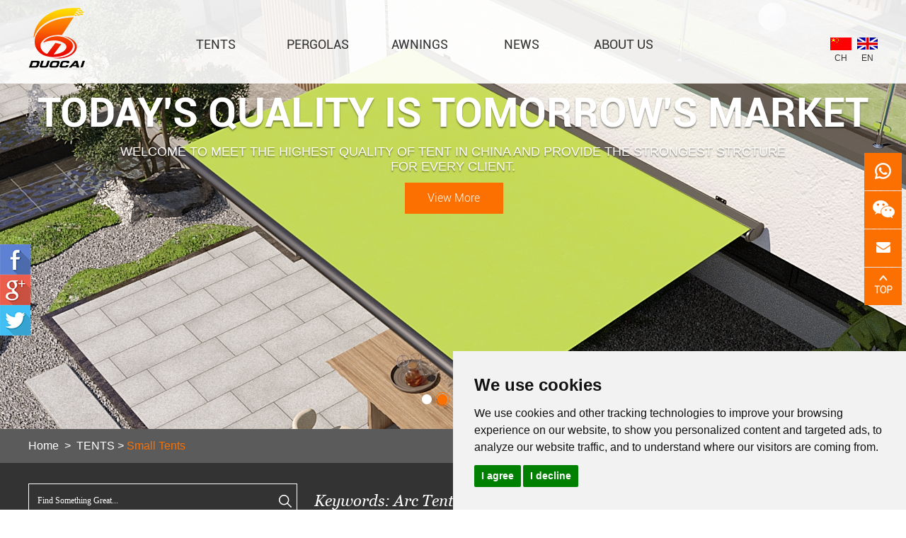

--- FILE ---
content_type: text/html
request_url: https://www.dc-tent.com/small-tents/25-square-meter-small-aluminium-tent-for-temporary-sales.html
body_size: 65025
content:
<!DOCTYPE html PUBLIC "-//W3C//DTD XHTML 1.0 Transitional//EN" "http://www.w3.org/TR/xhtml1/DTD/xhtml1-transitional.dtd">
<html xmlns="http://www.w3.org/1999/xhtml" xml:lang="en">
<head>
<meta http-equiv="Content-Type" content="text/html;charset=UTF-8">
<title>
5M clear span Small tent for temporary sales</title>
<meta name="keywords" content="5M clear span Small tent for temporary sales" />
<meta name="description" content="25 square meter small aluminium tent for temporary sales" />
<meta name="viewport" content="width=device-width, initial-scale=1, maximum-scale=1, user-scalable=no">

<meta name="msvalidate.01" content="91D5350FCA839E159E0A179C93020D0B" />
<link rel="shortcut icon" href="/favicon.ico" />
<meta name="renderer" content="webkit">
<link type="text/css" rel="stylesheet" href="/themes/simplebootx/duocai/css/index.css" />
<link rel="stylesheet" href="/themes/simplebootx/duocai/css/aos.css">
<script src="/themes/simplebootx/duocai/js/jquery.js"></script>
<meta name="p:domain_verify" content="10bb2191dd1aca6a7e0fef685240ec27"/>
<meta name="msvalidate.01" content="CF71BFF8774225064CC05329EDA34D63" />
<Meta http-equiv=Content-Language Content=en-us> 

<style>
.cc-nb-changep{display:none !important}
</style>
<script>
    window.dataLayer = window.dataLayer || [];
    function gtag() { dataLayer.push(arguments); }   
    gtag('consent', 'default', {
        analytics_storage: 'denied',
        ad_storage: 'denied',
        ad_user_data: 'denied',
        ad_personalization: 'denied',
        wait_for_update: 500, 
        region: [
            'AT', 'BE', 'BG', 'CY', 'CZ', 'DE', 'DK', 'EE', 'ES', 'FI', 'FR', 'GR', 'HR', 'HU', 'IE', 'IS', 'IT', 'LI', 'LT', 'LU', 'LV', 'MT', 'NL', 'NO', 'PL', 'PT', 'RO', 'SE', 'SI', 'SK'
        ] 
    });    
    gtag('set', 'url_passthrough', true); 
    gtag('set', 'ads_data_redaction', true);
</script>

<script>   
    if (localStorage['gtag.consent.option'] !== undefined) {
        const option = JSON.parse(localStorage['gtag.consent.option']);
        gtag('consent', 'update', option);
    }
</script>

<script>   
    document.addEventListener('click', function (e) {
        const btnAcceptCookie = e.target.closest('.cc-nb-okagree'); 
        if (btnAcceptCookie === null) return;
        const option = {
            'analytics_storage': 'granted',
            'ad_storage': 'granted',
            'ad_user_data': 'granted',
            'ad_personalization': 'granted'
        };
        gtag('consent', 'update', option);        
        localStorage['gtag.consent.option'] = JSON.stringify(option);
    });
</script>

<script>    
    document.addEventListener('click', function (e) {
        const btnRejectCookie = e.target.closest('.cc-nb-reject'); 
        if (btnRejectCookie === null) return;
        const option = {
            'analytics_storage': 'denied',
            'ad_storage': 'denied',
            'ad_user_data': 'denied',
            'ad_personalization': 'denied'
        };
        gtag('consent', 'update', option);       
        localStorage.removeItem('gtag.consent.option');
    });
</script>

<script type="text/javascript" src="https://www.termsfeed.com/public/cookie-consent/4.1.0/cookie-consent.js" charset="UTF-8"></script>
<script type="text/javascript" charset="UTF-8">
document.addEventListener('DOMContentLoaded', function () {
cookieconsent.run({"notice_banner_type":"simple","consent_type":"express","palette":"light","language":"en","page_load_consent_levels":["strictly-necessary"],"notice_banner_reject_button_hide":false,"preferences_center_close_button_hide":false,"page_refresh_confirmation_buttons":false});
});
</script>

<!-- Google tag (gtag.js) -->
<script async src="https://www.googletagmanager.com/gtag/js?id=G-R724PJ294Q"></script>
<script>
  window.dataLayer = window.dataLayer || [];
  function gtag(){dataLayer.push(arguments);}
  gtag('js', new Date());

  gtag('config', 'G-R724PJ294Q');
</script>

<!--[if IE]>
    <script>
   (function(){if(!/*@cc_on!@*/0)return;var e = "abbr,article,aside,audio,bb,canvas,datagrid,main,section,datalist,details,dialog,eventsource,figure,footer,header,hgroup,mark,menu,meter,nav,output,progress,section,time,video".split(','),i=e.length;while(i--){document.createElement(e[i])}})()
    </script>
    <![endif]-->
<!--[if IE 6]>
    <link rel="stylesheet" href="https://www.dc-tent.com/themes/simplebootx/duocai/css/index.css">
    <![endif]-->
<!--[if lt IE 9]>
   <script src="https://www.dc-tent.com/themes/simplebootx/duocai/js/css3-mediaqueries.js"></script>
<![endif]-->
<link rel="stylesheet" href="/themes/simplebootx/kefu/css/font-awesome.min.css">   
<link rel="stylesheet" href="/themes/simplebootx/kefu/css/style.css">   
<script src="/themes/simplebootx/kefu/js/jquery-1.11.3.min.js"></script>
<script src="/themes/simplebootx/kefu/js/base.js"></script>

</head>
<body>
<div class="container">
  <div class="nav">
    <ul class="fix">
      <li><a href="/">Home</a></li>
              <li><a href="https://www.dc-tent.com/PRODUCTS/" title="TENTS" >TENTS</a></li><li><a href="https://www.dc-tent.com/PERGOLAS/" title="PERGOLAS" >PERGOLAS</a></li><li><a href="https://www.dc-tent.com/AWNINGS/" title="AWNINGS" >AWNINGS</a></li><li><a href="https://www.dc-tent.com/news/" title="News" >News</a></li><li><a href="https://www.dc-tent.com/about-us/" title="About Us" >About Us</a></li>    </ul>
  </div>
  <div class="menubtn"> <span class="one"></span> <span class='two'></span> <span class="three"></span> </div>
</div>
<header class="head dan_top">
  <div class="heir_top"></div>
  <div class="wp fix">
      <div class="logo"><a href="https://www.dc-tent.com/"><img src="/themes/simplebootx/picbanners/logo.png"title="Duocai Tent" alt="Duocai Tent" /> </a>  </div>
    <ul class="nav3 fix">
             
        <li class="li1 mln hover"> <a href="https://www.dc-tent.com/PRODUCTS/" title="TENTS" >TENTS</a>
          
            <div class="hraf_wrap">
                  <ul class="hear_ul">
                  <li><a href="https://www.dc-tent.com/Transparent-party-tent/" title="Transparent party tent" ><span>></span>Transparent party tent</a> 
                     
                       
                     </li><li><a href="https://www.dc-tent.com/quick-peak-tents/" title="Quick Peak Tents" ><span>></span>Quick Peak Tents</a> 
                     
                       
                     </li><li><a href="https://www.dc-tent.com/pole-tents/" title="Pole Tents" ><span>></span>Pole Tents</a> 
                     
                       
                     </li><li><a href="https://www.dc-tent.com/TENTS/" title="Double Decker" ><span>></span>Double Decker</a> 
                     
                       
                     </li><li><a href="https://www.dc-tent.com/small-tents/" title="Small Tents" ><span>></span>Small Tents</a> 
                     
                       
                     </li><li><a href="https://www.dc-tent.com/large-tents/" title="Large Tents" ><span>></span>Large Tents</a> 
                     
                       
                     </li><li><a href="https://www.dc-tent.com/pagoda-tents/" title="Pagoda Tents / Tension Tents" ><span>></span>Pagoda Tents / Tension Tents</a> 
                     
                       
                     </li><li><a href="https://www.dc-tent.com/gazebo-tents/" title="Gazebo Tents" ><span>></span>Gazebo Tents</a> 
                     
                       
                     </li><li><a href="https://www.dc-tent.com/arcum-tents/" title="Arcum Tents" ><span>></span>Arcum Tents</a> 
                     
                       
                     </li><li><a href="https://www.dc-tent.com/mixed-tents/" title="Mixed Tents" ><span>></span>Mixed Tents</a> 
                     
                       
                     </li><li><a href="https://www.dc-tent.com/polygon-multi-sided-tents/" title="Polygon/ Multi-Sided Tents" ><span>></span>Polygon/ Multi-Sided Tents</a> 
                     
                       
                     </li><li><a href="https://www.dc-tent.com/curved-tents/" title="Curved Tents" ><span>></span>Curved Tents</a> 
                     
                       
                     </li><li><a href="https://www.dc-tent.com/Geodesic-Dome-tent/" title="Geodesic Dome tent" ><span>></span>Geodesic Dome tent</a> 
                     
                       
                     </li>                 </ul>
                </div>          </li>
          <li class="li2  "> <a href="https://www.dc-tent.com/PERGOLAS/" title="PERGOLAS" >PERGOLAS</a>
          
            <div class="hraf_wrap">
                  <ul class="hear_ul">
                  <li><a href="https://www.dc-tent.com/PVC-Pergola/" title="PVC Pergola" ><span>></span>PVC Pergola</a> 
                     
                       
                     </li><li><a href="https://www.dc-tent.com/Aluminum-Louvered-Pergola/" title="Louvered Pergola-E" ><span>></span>Louvered Pergola-E</a> 
                     
                       
                     </li><li><a href="https://www.dc-tent.com/Louvered-Pergolas-M/" title="Louvered Pergolas-M" ><span>></span>Louvered Pergolas-M</a> 
                     
                       
                     </li>                 </ul>
                </div>          </li>
          <li class="li3  "> <a href="https://www.dc-tent.com/AWNINGS/" title="AWNINGS" >AWNINGS</a>
          
            <div class="hraf_wrap">
                  <ul class="hear_ul">
                  <li><a href="https://www.dc-tent.com/Heavy-duty-Full-Cassete-Awning/" title="Full Cassete Awning-H" ><span>></span>Full Cassete Awning-H</a> 
                     
                       
                     </li><li><a href="https://www.dc-tent.com/cassete-awning/" title="Full Cassete Awning-N" ><span>></span>Full Cassete Awning-N</a> 
                     
                       
                     </li><li><a href="https://www.dc-tent.com/Retractable-Awning/" title="Retractable Awning" ><span>></span>Retractable Awning</a> 
                     
                       
                     </li><li><a href="https://www.dc-tent.com/Awning-parts/" title="Awning parts" ><span>></span>Awning parts</a> 
                     
                       
                     </li>                 </ul>
                </div>          </li>
          <li class="li4  "> <a href="https://www.dc-tent.com/news/" title="News" >News</a>
          
                      </li>
          <li class="li5  "> <a href="https://www.dc-tent.com/about-us/" title="About Us" >About Us</a>
          
                      </li>
              </ul>
    <div class="guoqi r"><a href="http://www.sdduocaizp.com/" class="qi1" rel="nofollow" target="_blank">CH</a> <a href="/" class="qi2" >EN</a> </div>
  </div>
</header>
<script>
     var _top=$(".dan_top").offset().top;
        _windowtop=$(document).scrollTop()
        $(window).scroll(function(){
        _windowtop=$(document).scrollTop()
        if(_windowtop  >  _top){
            $(".dan_top").css({
                "position":"fixed",
                "top":0,
                "background":"url(/themes/simplebootx/duocai/images/dan_heibj.png) repeat center center"
            })
            $(".heir_top").css({ "display":"block"});
        }
        else if(_windowtop  <  _top){
           // $(".dan_top").css({"position":"fixed","background":"none"});
           $(".dan_top").css({"position":"fixed","background":"url(/themes/simplebootx/duocai/images/dan_heibj.png) repeat center center"});
            $(".heir_top").css({ "display":"none"});
        }
        else if(_windowtop  ==  _top){
            $(".dan_top").css({
                "position":"fixed",
                "top":0,
                "background":"url(/themes/simplebootx/duocai/images/dan_heibj.png) repeat center center"
            })
            $(".heir_top").css({ "display":"block"});
        }
    })


    $(".nav3 li.li1").hover(function(){
            $(".head").css({ "background":"url(/themes/simplebootx/duocai/images/dan_heibj.png) repeat center center"});
            $(".heir_top").css({ "display":"block"});
    },function(){
        if(_windowtop == 0){
            //$(".head").css({ "background":"transparent"});
            $(".head").css({ "background":"url(/themes/simplebootx/duocai/images/dan_heibj.png) repeat center center"});
            $(".heir_top").css({ "display":"none"});
        }
        else{
            $(".head").css({ "background":"url(/themes/simplebootx/duocai/images/dan_heibj.png) repeat center center"});
            $(".heir_top").css({ "display":"none"});
        }
    })




    $(".nav3 li.li2").hover(function(){
            $(".head").css({ "background":"url(/themes/simplebootx/duocai/images/dan_heibj.png) repeat center center"});
            $(".heir_top").css({ "display":"block"});
    },function(){
        if(_windowtop == 0){
            $(".head").css({ "background":"url(/themes/simplebootx/duocai/images/dan_heibj.png) repeat center center"});
            $(".heir_top").css({ "display":"none"});
        }
        else{
            $(".head").css({ "background":"url(/themes/simplebootx/duocai/images/dan_heibj.png) repeat center center"});
            $(".heir_top").css({ "display":"none"});
        }
    })
	$(".nav3 li.li4").hover(function(){
            $(".head").css({ "background":"url(/themes/simplebootx/duocai/images/dan_heibj.png) repeat center center"});
            $(".heir_top").css({ "display":"block"});
    },function(){
        if(_windowtop == 0){
            $(".head").css({ "background":"url(/themes/simplebootx/duocai/images/dan_heibj.png) repeat center center"});
            $(".heir_top").css({ "display":"none"});
        }
        else{
            $(".head").css({ "background":"url(/themes/simplebootx/duocai/images/dan_heibj.png) repeat center center"});
            $(".heir_top").css({ "display":"none"});
        }
    })

</script>
<!-- nav_head -->
<ul class="nav_head fix">
    <li > <a href="https://www.dc-tent.com/PRODUCTS/">Tents</a></li>
    <li > <a href="https://www.dc-tent.com/PERGOLAS/">Pergolas</a></li>
    <li > <a href="https://www.dc-tent.com/AWNINGS/">Awnings</a></li>
    <li > <a href="https://www.dc-tent.com/about-us/">About Us</a></li>
</ul>

<nav class="index_focus2"><a href="javascript:;" class="index_focus_pre2"></a> <a href="javascript:;" class="index_focus_next2"></a>
  <div class="index_focusn2">
    <div class="bd">
      <ul>
        <li class="banAnimate"> 
          <a href="https://www.dc-tent.com/about-us/" class="pic" title=""> <img class="pic" src="/themes/simplebootx/picbanners/fbanner1.jpg" alt="Duocai Tent Co.,Ltd" title="Duocai Tent Co.,Ltd"> </a>
          <a href="https://www.dc-tent.com/about-us/" class="header_titlesh obj-abb" > We are tent manufactory since 1997 </a> <a href="https://www.dc-tent.com/about-us/" class="header_title3sh obj-acc"> Duocai Tent focuses on tent manufracturing for 20 years who had thousands of successful case from <br>all over the world. </a> 
          <a href="https://www.dc-tent.com/about-us/" class="header_moresh obj-add" > View More </a> </li>

        <li>
        <a href="https://www.dc-tent.com/PRODUCTS/" class="pic" title="Convertional Tent"> <img class="pic" src="/themes/simplebootx/picbanners/fbanner2.jpg" alt="Convertional Tent" title="Convertional Tent"> </a>
        <a href="https://www.dc-tent.com/PRODUCTS/" class="header_title5 obj-af"> Today's quality is tomorrow's market </a>
        <a href="https://www.dc-tent.com/PRODUCTS/" class="header_title6 obj-aj"> Welcome to meet the highest quality of tent in China and provide the strongest strcture <br> for every client. </a>  
        <a href="https://www.dc-tent.com/PRODUCTS/" class="header_more99 obj-c99" > View More </a>
      
      </li>
        <li>
         <a href="https://www.dc-tent.com/polygon-multi-sided-tents/" class="pic" title=""> <img class="pic" src="/themes/simplebootx/picbanners/fbanner3.jpg" alt="Pagoda Tent" title="Pagoda Tent"></a>
         <a href="https://www.dc-tent.com/polygon-multi-sided-tents/" class="header_title4 obj-ae" >Now or never. <br>
          Start your project with us </a>
         <a href="https://www.dc-tent.com/polygon-multi-sided-tents/" class="header_title3 obj-ac"> Duocai tent always waits your asking, let us design your exclusive tent structure </a>
          <a href="https://www.dc-tent.com/polygon-multi-sided-tents/" class="header_more obj-ad" > View More </a> </li>
        <li> 
        <a href="https://www.dc-tent.com/contact-us/" class="pic" title=""> <img class="pic" src="/themes/simplebootx/picbanners/fbanner4.jpg" alt="Tent Industry" title="Tent Industry"> </a>
        <a href="https://www.dc-tent.com/contact-us/" class="header_title obj-ab" > Trust in the power of modern equipment </a>
        <a href="https://www.dc-tent.com/contact-us/" class="header_title3 obj-ac">Every detail  you can see and feel that is accurate, this is why you choose us</a>
        <a href="https://www.dc-tent.com/contact-us/" class="header_more obj-ad" > View More </a> </li>
      </ul>
    </div>
    <div class="slide_nav"> <a href="javascript:"></a> <a href="javascript:;"></a> <a href="javascript:;"></a> <a href="javascript:;"></a> </div>
  </div>
</nav>
<!--  640 banner  -->
<nav class="carousel" id="carousel">
  <ul>
        <li> <a href="" title="Duocai Tent Co.,Ltd"> <img src="https://www.dc-tent.com/data/upload/20180911/5b979735d4e40.jpg" alt="Duocai Tent Co.,Ltd" title="Duocai Tent Co.,Ltd"> </a> </li><li> <a href="" title="Convertional Tent"> <img src="https://www.dc-tent.com/data/upload/20171228/5a449e9595dc4.jpg" alt="Convertional Tent" title="Convertional Tent"> </a> </li><li> <a href="" title="Pagoda Tent"> <img src="https://www.dc-tent.com/data/upload/20171227/5a431acc02fbe.jpg" alt="Pagoda Tent" title="Pagoda Tent"> </a> </li><li> <a href="" title="Tent Industry"> <img src="https://www.dc-tent.com/data/upload/20171213/5a30fa66d138b.jpg" alt="Tent Industry" title="Tent Industry"> </a> </li><li> <a href="" title="Full cassete awning"> <img src="https://www.dc-tent.com/data/upload/20231126/65629dba48fc5.jpg" alt="Full cassete awning" title="Full cassete awning"> </a> </li><li> <a href="" title="pergola"> <img src="https://www.dc-tent.com/data/upload/20231126/65629f53b9e7d.jpg" alt="pergola" title="pergola"> </a> </li>  </ul>
  <ol>
    <li class="cur"></li><li ></li><li ></li><li ></li><li ></li><li ></li>  </ol>
</nav>

<!-- break -->
<div class="break">
  <div class="wp">
    <p>
            <a href="/">Home</a>
      &nbsp;>&nbsp;
      <a href="https://www.dc-tent.com/PRODUCTS/" >TENTS</a>&nbsp;>&nbsp;<a href="https://www.dc-tent.com/small-tents/"  class="on">Small Tents</a>    </p>
  </div>
</div>
<!-- mian1 -->
<main class="mian1">
  <section class="wp">
    <form action="/index.php/Search/Index/index.html" method="post"  class="fix">
      <div class="se1_wrap l">
        <input type="text" placeholder="Find Something Great..." name="q" class="se1_text l">
        <input type="submit" value="" class="ips r">
      </div>
        <div class="se1_title l"> Keywords: <a href="https://www.dc-tent.com/arcum-tents/">Arc Tent</a> , <a href="https://www.dc-tent.com/small-tents/">Convertional Tent </a>, <a href="https://www.dc-tent.com/mixed-tents/">Combined Tent,</a></div>
        <a href="https://www.dc-tent.com/contact-us/" class="se1_inpu r"> Inquire Now </a>
    </form>
  </section>
</main>

<!-- product3 -->
<div class="product3">
  <div class="wp">
    <div class="product3_wrap fix">
      <div id="tsShopContainer">
        <div id="tsImgS"><a href="https://www.dc-tent.com/data/watermark/20191125/5ddb91274c65b.jpg" title="5M clear span Small tent for temporary sales" class="MagicZoom" id="MagicZoom" onclick="return false"><img  src="https://www.dc-tent.com/data/watermark/20191125/5ddb91274c65b.jpg" title="5M clear span Small tent for temporary sales"  alt="5M clear span Small tent for temporary sales" height="476" width="611" /></a></div>
        <div id="tsPicContainer">
          <div id="tsImgSArrL" onclick="tsScrollArrLeft()"></div>
          <div id="tsImgSCon">
            <ul>
                         <li onmouseover="showPic(0)" rel="MagicZoom" class="tsSelectImg"><a><img src="https://www.dc-tent.com/data/watermark/20191125/5ddb90e181cbf.png" tsImgS="https://www.dc-tent.com/data/watermark/20191125/5ddb90e181cbf.png" title="5M clear span Small tent for temporary sales" alt="5M clear span Small tent for temporary sales"/></a></li>
              <li onmouseover="showPic(1)" rel="MagicZoom" class="tsSelectImg"><a><img src="https://www.dc-tent.com/data/watermark/20191125/5ddb90e3a7e2c.jpg" tsImgS="https://www.dc-tent.com/data/watermark/20191125/5ddb90e3a7e2c.jpg" title="5M clear span Small tent for temporary sales" alt="5M clear span Small tent for temporary sales"/></a></li>
              <li onmouseover="showPic(2)" rel="MagicZoom" class="tsSelectImg"><a><img src="https://www.dc-tent.com/data/watermark/20191125/5ddb90e5e0ec3.jpg" tsImgS="https://www.dc-tent.com/data/watermark/20191125/5ddb90e5e0ec3.jpg" title="5M clear span Small tent for temporary sales" alt="5M clear span Small tent for temporary sales"/></a></li>
                          </ul>
          </div>
          <div id="tsImgSArrR" onclick="tsScrollArrRight()"></div>
        </div>
      </div>
      <div class="img980">
        <ul class="fix">
         <li><a title="5M clear span Small tent for temporary sales"><img src="https://www.dc-tent.com/data/watermark/20191125/5ddb90e181cbf.png"  title="5M clear span Small tent for temporary sales" alt="5M clear span Small tent for temporary sales"/></a></li><li><a title="5M clear span Small tent for temporary sales"><img src="https://www.dc-tent.com/data/watermark/20191125/5ddb90e3a7e2c.jpg"  title="5M clear span Small tent for temporary sales" alt="5M clear span Small tent for temporary sales"/></a></li><li><a title="5M clear span Small tent for temporary sales"><img src="https://www.dc-tent.com/data/watermark/20191125/5ddb90e5e0ec3.jpg"  title="5M clear span Small tent for temporary sales" alt="5M clear span Small tent for temporary sales"/></a></li>        </ul>
      </div>
      <div class="pro_right">
        <h1>5M clear span Small tent for temporary sales</h1>
        <div class="share1">
          <p><span>Share</span></p>
          <div class="shar"><script type="text/javascript" src="//s7.addthis.com/js/300/addthis_widget.js#pubid=ra-593903fe0016d132"></script>
        <div class="addthis_inline_share_toolbox_klm2" style=" display:inline-block; vertical-align:middle; "></div>
        </div>
        </div>
        <div class="pro_x"> <span>MARQUEES' SUPPORTING STRUCTURE</span>
          <p>Plofile: Hard pressed extruded Aluminium 6061/T6(15HW)</p><p>PVC: Double PCV-coated polyester textile,flame retardant to NFPA701,f-13101 B1 M2</p><p>Connector: Strong hot-dip galvanized steel</p><p>Temperture allowed: -30 degree Celsius to +70 degree Celsius</p><p>Wind load Max: 100 km/h , 0.3kn/sqm</p><p>Snow loading:75kg/sqm</p><p>Span: 3-50M</p><p>Length: Unlimited</p><p><br/></p>        </div>
        <div class="btn fix"> <a href="/index.php/Content/Pagedis/lists/id/1/catid/4/hcatid/1.html" class="l">Inquire Now </a>  <span  class="r">None</span></div>
      </div>
    </div>
    
        </div>
    </div>

    <!-- product3_conmten -->
<div class="product3_conmten">
  <div class="wp fix">
    <div class="p_left l"> <img src="https://www.dc-tent.com/data/watermark/20191125/5ddb91138c4c7.jpg" alt="5M clear span Small tent for temporary sales" title="5M clear span Small tent for temporary sales"> </div>
    <div class="p_right r">
      <div class="ttile">Your One Stop Shop</div>
      <div class="pro_x"><p><br/></p><table><colgroup><col/><col/><col/><col/><col/><col/><col/></colgroup><tbody><tr><td x:str="" style="text-align: center;"><strong>Span</strong></td><td x:str="" style="text-align: center;"><strong>Eave high</strong></td><td x:str="" style="text-align: center;"><strong>Total high</strong></td><td x:str="" style="text-align: center;"><strong>Main plofile(mm)</strong></td><td x:str="" style="word-break: break-all; text-align: center;"><strong>Bay distance(m)</strong></td><td x:str="" style="text-align: center;"><strong>Roof slope(degree)</strong></td><td x:str="" style="text-align: center;"><strong>Roof and side PVC color/ option</strong></td></tr><tr><td x:str="" style="text-align: center;">3M</td><td x:str="" style="word-break: break-all; text-align: center;">2.7M</td><td x:str="" style="text-align: center;">3.2M</td><td x:str="" style="text-align: center;">84*48</td><td x:num="3" style="text-align: center;">3</td><td x:num="22" style="word-break: break-all; text-align: center;">22</td><td rowspan="8" x:str="" style="text-align: center; word-break: break-all;">850g,650g,550g/sqm,<br/><p>transparent,colorful and white etc;</p><p>PVC-coated polyester textile,flame&nbsp;</p><p>retardant to DIN 4102 B1,M2,CFM.</p></td></tr><tr><td x:str="" style="word-break: break-all; text-align: center;">4M</td><td x:str="" style="text-align: center;">2.7M</td><td x:str="" style="word-break: break-all; text-align: center;">3.4M</td><td x:str="" style="text-align: center;">84*48</td><td x:num="3" style="text-align: center;">3</td><td x:num="22" style="text-align: center;">22</td></tr><tr><td x:str="" style="word-break: break-all; text-align: center;">5M</td><td x:str="" style="word-break: break-all; text-align: center;">2.7M</td><td x:str="" style="word-break: break-all; text-align: center;">3.6M</td><td x:str="" style="text-align: center;">84*48</td><td x:num="3" style="text-align: center;">3</td><td x:num="20" style="word-break: break-all; text-align: center;">22</td></tr><tr><td x:str="" style="word-break: break-all; text-align: center;">6M</td><td x:str="" style="word-break: break-all; text-align: center;">2.7M</td><td x:str="" style="word-break: break-all; text-align: center;">3.8M</td><td x:str="" style="text-align: center;">121*68</td><td x:num="5" style="word-break: break-all; text-align: center;">3</td><td x:num="20" style="word-break: break-all; text-align: center;">22</td></tr><tr><td x:str="" style="word-break: break-all; text-align: center;">7M</td><td x:str="" style="word-break: break-all; text-align: center;">2.7M</td><td x:str="" style="word-break: break-all; text-align: center;">4.0M</td><td x:str="" style="text-align: center;">121*68</td><td x:num="5" style="word-break: break-all; text-align: center;">3</td><td x:num="18" style="word-break: break-all; text-align: center;">22</td></tr><tr><td x:str="" style="word-break: break-all; text-align: center;">8M</td><td x:str="" style="word-break: break-all; text-align: center;">2.7M</td><td x:str="" style="word-break: break-all; text-align: center;">4.2M</td><td x:str="" style="text-align: center;">121*68</td><td x:num="5" style="word-break: break-all; text-align: center;">3</td><td x:num="18" style="word-break: break-all; text-align: center;">22</td></tr><tr><td x:str="" style="word-break: break-all; text-align: center;">9M</td><td x:str="" style="word-break: break-all; text-align: center;">2.7M</td><td x:str="" style="word-break: break-all; text-align: center;">4.4M</td><td x:str="" style="text-align: center;">255*115</td><td x:num="5" style="word-break: break-all; text-align: center;">3</td><td x:num="18" style="word-break: break-all; text-align: center;">22</td></tr><tr><td x:str="" style="word-break: break-all; text-align: center;">10M</td><td x:str="" style="word-break: break-all; text-align: center;">2.7M</td><td x:str="" style="word-break: break-all; text-align: center;">4.6M</td><td x:str="" style="text-align: center;">300*125</td><td x:num="5" style="word-break: break-all; text-align: center;">3</td><td x:num="18" style="word-break: break-all; text-align: center;">22</td></tr></tbody></table><p><br/></p><p style="padding: 0px; line-height: 24px; background: rgb(255, 255, 255);"><span style="font-size: 20px;">Small aluminum tents as a temporary mobile construction,can be widely used in various occasions, such as temporary stores,points of sales,it?has a convenient demolition,easy installation, anti-wind up to 100km/hour,can be used repeatedly and so on,Compared to other simple type of folding tent with?poor quality,low grade, low utilization,this kind of tents more grade,thereby enhancing the business product level,100% space utilization,repeatable multiple use,artificial preservation of the situation,Life expectancy of up to 5-8 years,to meet the needs of various businesses on different occasions to sell at the same time,the seller?can also print their products or company name on the top fabric,which can?promote?their own products and Brand better,attract more customers.</span></p></div>
    </div>
  </div>
</div>
<script>
    $("table").wrap("<div class='table'></div>"); 
</script>

    <div class="product3" style="margin-top: 50px;">
  <div class="wp">

    <div class="product3_wrap2 fix">
      <div class="pro3_left2 l">
        <div class="ttiel"><a href="https://www.dc-tent.com/download/"> Related Downloads </a></div>
        <ul class="pro3_left2_ul">
                       </ul>
        <div class="donw">
          <div class="img_down fix"> <a class="down_title1" href="https://www.dc-tent.com/download/">Download & print</a> <a class="down_title2" href="https://www.dc-tent.com/download/">A product guide for this section</a> </div>
        </div>
      </div>
      <div class="pro3_right2 r">
        <div class="ttiel"><a> FAQ </a></div>
        <ul class="pro3_ul3">
       <li>
            <div class="pro3_li_wrap fix">
              <p class="fix"> <span>Q:</span> <i>What size tent is necessary for your special event?</i> </p>
              <p class="fix"> <span>A:</span> <b>A person must first determine tent usage. If a tent is being used for dining purposes and round tables are being used allow 10-12 square feet per person. If banquet style tables are being used allow 8-10 square feet per person.If the purpose is for cocktail service allow five to six square feet per person. Contact us for all your specific questions and more information on tent types.</b></p>
            </div>
          </li><li>
            <div class="pro3_li_wrap fix">
              <p class="fix"> <span>Q:</span> <i>Can you print our logos on tent?</i> </p>
              <p class="fix"> <span>A:</span> <b>Yes.Customized logos can be print on the tent fabric according to your requirements.</b></p>
            </div>
          </li><li>
            <div class="pro3_li_wrap fix">
              <p class="fix"> <span>Q:</span> <i>Is that factory price?</i> </p>
              <p class="fix"> <span>A:</span> <b>Yes.We assure you all prices are based on factory.</b></p>
            </div>
          </li><li>
            <div class="pro3_li_wrap fix">
              <p class="fix"> <span>Q:</span> <i>Does your tent be able to install repeatedly?</i> </p>
              <p class="fix"> <span>A:</span> <b>Our tents can be assembled and dismantled and repeatedly with small transportation size.
</b></p>
            </div>
          </li><li>
            <div class="pro3_li_wrap fix">
              <p class="fix"> <span>Q:</span> <i>What documents are available?</i> </p>
              <p class="fix"> <span>A:</span> <b>A full range documents including structural drawings,packing list,installation manual can be provided.Moreover,customs declaration is provided.We provide one-stop service for you.</b></p>
            </div>
          </li><li>
            <div class="pro3_li_wrap fix">
              <p class="fix"> <span>Q:</span> <i>Has your tent product been certified?</i> </p>
              <p class="fix"> <span>A:</span> <b>Yes. Our tent product has passed the engineering tests. Besides, the PVC fabric used for roof covers and sidewalls has passed the fire tests and the flame retardant test base on the standard of German.</b></p>
            </div>
          </li><li>
            <div class="pro3_li_wrap fix">
              <p class="fix"> <span>Q:</span> <i>How long is the warranty period?</i> </p>
              <p class="fix"> <span>A:</span> <b>Guarantee one year. During the warranty period, we shall repair or replace the damaged part accordingly.</b></p>
            </div>
          </li>        </ul>
      </div>
    </div>
  </div>
</div>
<!-- product3_wrap3 -->
<div class="product3_wrap3">
  <div class="img-scroll">
    <div class="hot"> <span class="prev"></span> <span class="next"></span> </div>
    <div class="img-list baguetteBoxOne ">
      <ul class="fix">
        <li>
          <div class="m3lien">
            <div class="m3lie2">
            <a class="m3tu"><img src="https://www.dc-tent.com/data/watermark/20180203/5a7510df82d4f.png" title="Glass Door" alt="Glass Door" /></a> 
            <a href="https://www.dc-tent.com/data/watermark/20180203/5a7510df82d4f.png" title="" class="m4fu"><img src="/themes/simplebootx/duocai/images/pic2.png" title="Glass Door" alt="Glass Door" /></a><a class="m4zi">Glass Door</a> </div>
          </div>
        </li><li>
          <div class="m3lien">
            <div class="m3lie2">
            <a class="m3tu"><img src="https://www.dc-tent.com/data/watermark/20171211/5a2e2c249aa26.jpg" title="Glass Wall" alt="Glass Wall" /></a> 
            <a href="https://www.dc-tent.com/data/watermark/20171211/5a2e2c249aa26.jpg" title="" class="m4fu"><img src="/themes/simplebootx/duocai/images/pic2.png" title="Glass Wall" alt="Glass Wall" /></a><a class="m4zi">Glass Wall</a> </div>
          </div>
        </li><li>
          <div class="m3lien">
            <div class="m3lie2">
            <a class="m3tu"><img src="https://www.dc-tent.com/data/watermark/20171211/5a2e2c24c03bf.jpg" title="Light" alt="Light" /></a> 
            <a href="https://www.dc-tent.com/data/watermark/20171211/5a2e2c24c03bf.jpg" title="" class="m4fu"><img src="/themes/simplebootx/duocai/images/pic2.png" title="Light" alt="Light" /></a><a class="m4zi">Light</a> </div>
          </div>
        </li><li>
          <div class="m3lien">
            <div class="m3lie2">
            <a class="m3tu"><img src="https://www.dc-tent.com/data/upload/20171211/5a2e2c24d9234.JPG" title="Lining" alt="Lining" /></a> 
            <a href="https://www.dc-tent.com/data/upload/20171211/5a2e2c24d9234.JPG" title="" class="m4fu"><img src="/themes/simplebootx/duocai/images/pic2.png" title="Lining" alt="Lining" /></a><a class="m4zi">Lining</a> </div>
          </div>
        </li><li>
          <div class="m3lien">
            <div class="m3lie2">
            <a class="m3tu"><img src="https://www.dc-tent.com/data/watermark/20171211/5a2e2c24e74c8.jpg" title="PVC Transparent Window" alt="PVC Transparent Window" /></a> 
            <a href="https://www.dc-tent.com/data/watermark/20171211/5a2e2c24e74c8.jpg" title="" class="m4fu"><img src="/themes/simplebootx/duocai/images/pic2.png" title="PVC Transparent Window" alt="PVC Transparent Window" /></a><a class="m4zi">PVC Transparent Window</a> </div>
          </div>
        </li><li>
          <div class="m3lien">
            <div class="m3lie2">
            <a class="m3tu"><img src="https://www.dc-tent.com/data/watermark/20171211/5a2e2c250a5a5.jpg" title="Steel Nails" alt="Steel Nails" /></a> 
            <a href="https://www.dc-tent.com/data/watermark/20171211/5a2e2c250a5a5.jpg" title="" class="m4fu"><img src="/themes/simplebootx/duocai/images/pic2.png" title="Steel Nails" alt="Steel Nails" /></a><a class="m4zi">Steel Nails</a> </div>
          </div>
        </li><li>
          <div class="m3lien">
            <div class="m3lie2">
            <a class="m3tu"><img src="https://www.dc-tent.com/data/watermark/20171211/5a2e2c252a565.jpg" title="Weight Plate" alt="Weight Plate" /></a> 
            <a href="https://www.dc-tent.com/data/watermark/20171211/5a2e2c252a565.jpg" title="" class="m4fu"><img src="/themes/simplebootx/duocai/images/pic2.png" title="Weight Plate" alt="Weight Plate" /></a><a class="m4zi">Weight Plate</a> </div>
          </div>
        </li><li>
          <div class="m3lien">
            <div class="m3lie2">
            <a class="m3tu"><img src="https://www.dc-tent.com/data/upload/20171211/5a2e2c25481fc.JPG" title="Printing" alt="Printing" /></a> 
            <a href="https://www.dc-tent.com/data/upload/20171211/5a2e2c25481fc.JPG" title="" class="m4fu"><img src="/themes/simplebootx/duocai/images/pic2.png" title="Printing" alt="Printing" /></a><a class="m4zi">Printing</a> </div>
          </div>
        </li><li>
          <div class="m3lien">
            <div class="m3lie2">
            <a class="m3tu"><img src="https://www.dc-tent.com/data/upload/20171211/5a2e2c2565e93.JPG" title="Steel Nail Puller" alt="Steel Nail Puller" /></a> 
            <a href="https://www.dc-tent.com/data/upload/20171211/5a2e2c2565e93.JPG" title="" class="m4fu"><img src="/themes/simplebootx/duocai/images/pic2.png" title="Steel Nail Puller" alt="Steel Nail Puller" /></a><a class="m4zi">Steel Nail Puller</a> </div>
          </div>
        </li><li>
          <div class="m3lien">
            <div class="m3lie2">
            <a class="m3tu"><img src="https://www.dc-tent.com/data/upload/20171211/5a2e2c2575c7e.JPG" title="Water Channel" alt="Water Channel" /></a> 
            <a href="https://www.dc-tent.com/data/upload/20171211/5a2e2c2575c7e.JPG" title="" class="m4fu"><img src="/themes/simplebootx/duocai/images/pic2.png" title="Water Channel" alt="Water Channel" /></a><a class="m4zi">Water Channel</a> </div>
          </div>
        </li><li>
          <div class="m3lien">
            <div class="m3lie2">
            <a class="m3tu"><img src="https://www.dc-tent.com/data/watermark/20171211/5a2e20f66e45a.jpg" title="ABS Wall ABS" alt="ABS Wall ABS" /></a> 
            <a href="https://www.dc-tent.com/data/watermark/20171211/5a2e20f66e45a.jpg" title="" class="m4fu"><img src="/themes/simplebootx/duocai/images/pic2.png" title="ABS Wall ABS" alt="ABS Wall ABS" /></a><a class="m4zi">ABS Wall ABS</a> </div>
          </div>
        </li><li>
          <div class="m3lien">
            <div class="m3lie2">
            <a class="m3tu"><img src="https://www.dc-tent.com/data/upload/20171211/5a2e20f693df3.JPG" title="ABS Wall ABS" alt="ABS Wall ABS" /></a> 
            <a href="https://www.dc-tent.com/data/upload/20171211/5a2e20f693df3.JPG" title="" class="m4fu"><img src="/themes/simplebootx/duocai/images/pic2.png" title="ABS Wall ABS" alt="ABS Wall ABS" /></a><a class="m4zi">ABS Wall ABS</a> </div>
          </div>
        </li><li>
          <div class="m3lien">
            <div class="m3lie2">
            <a class="m3tu"><img src="https://www.dc-tent.com/data/upload/20171211/5a2e20f6b4583.JPG" title="Earthbags" alt="Earthbags" /></a> 
            <a href="https://www.dc-tent.com/data/upload/20171211/5a2e20f6b4583.JPG" title="" class="m4fu"><img src="/themes/simplebootx/duocai/images/pic2.png" title="Earthbags" alt="Earthbags" /></a><a class="m4zi">Earthbags</a> </div>
          </div>
        </li><li>
          <div class="m3lien">
            <div class="m3lie2">
            <a class="m3tu"><img src="https://www.dc-tent.com/data/watermark/20171211/5a2e20f6cd7e1.jpg" title="Expandable Screw" alt="Expandable Screw" /></a> 
            <a href="https://www.dc-tent.com/data/watermark/20171211/5a2e20f6cd7e1.jpg" title="" class="m4fu"><img src="/themes/simplebootx/duocai/images/pic2.png" title="Expandable Screw" alt="Expandable Screw" /></a><a class="m4zi">Expandable Screw</a> </div>
          </div>
        </li><li>
          <div class="m3lien">
            <div class="m3lie2">
            <a class="m3tu"><img src="https://www.dc-tent.com/data/watermark/20171211/5a2e2344656ba.jpg" title="Flooring" alt="Flooring" /></a> 
            <a href="https://www.dc-tent.com/data/watermark/20171211/5a2e2344656ba.jpg" title="" class="m4fu"><img src="/themes/simplebootx/duocai/images/pic2.png" title="Flooring" alt="Flooring" /></a><a class="m4zi">Flooring</a> </div>
          </div>
        </li>      </ul>
    </div>
  </div>
</div>



<!-- product3_bottom -->
<div class="product3_bottom ">
  <div class="wp fix">
    <div class="p_left l">
      <div class="ttile"> <a href="https://www.dc-tent.com/PRODUCTS/">Related Case Studies</a> </div>
      <div id="slideBox" class="slideBox">
        <div class="bd">
          <ul>
          <li class="fix">
            <div class="left l"> <a href="https://www.dc-tent.com/festival-tents/preparation-for-the-2018-pilgrimage-party.html" title="Preparation for the 2018 pilgrimage party" class="retu"><img src="https://www.dc-tent.com/data/watermark/20181015/5bc4506b998e7.png" alt="Preparation for the 2018 pilgrimage party" title="Preparation for the 2018 pilgrimage party" /></a></div>
              <div class="right r">  <a href="https://www.dc-tent.com/festival-tents/preparation-for-the-2018-pilgrimage-party.html" title="Preparation for the 2018 pilgrimage party"  class="titleur">Preparation for the 2018 pilgrimage par...</a> <a href="https://www.dc-tent.com/festival-tents/preparation-for-the-2018-pilgrimage-party.html" title=""Hajj" is one of the basic systems that Islam has to abide by believers. Every adult with economic strength and physical strength has a religious obligation to worship in Mecca. All Muslims, men and women, will do their utmost to learn for a moment at least once in pilgrimage. In the future, "the pilgrimage" needs to prepare tents in advance." class="titleur2" >"Hajj" is one of the basic systems that Islam has to abide by believers. Every adult with economic strength and physical strength has a religious obligation to worship in Mecca. All Muslims, men and women, will do ...</a> <a href="https://www.dc-tent.com/festival-tents/preparation-for-the-2018-pilgrimage-party.html" class="titleur3">Read More >></a></div>
            </li><li class="fix">
            <div class="left l"> <a href="https://www.dc-tent.com/hotel-reception-tents/the-makeshift-tents-of-china.html" title="the makeshift tents of china" class="retu"><img src="https://www.dc-tent.com/data/watermark/20181012/thumb_250_200_5bc05b14d7db3.png" alt="the makeshift tents of china" title="the makeshift tents of china" /></a></div>
              <div class="right r">  <a href="https://www.dc-tent.com/hotel-reception-tents/the-makeshift-tents-of-china.html" title="the makeshift tents of china"  class="titleur">the makeshift tents of china</a> <a href="https://www.dc-tent.com/hotel-reception-tents/the-makeshift-tents-of-china.html" title="This article is written about a temporary tent in a place. China DC Tent Company made temporary tent, in line with the modern trend, by virtue of quality, beautiful, high-quality service, has become a more friendly domestic and foreign enterprises." class="titleur2" >This article is written about a temporary tent in a place. China DC Tent Company made temporary tent, in line with the modern trend, by virtue of quality, beautiful, high-quality service, has become a more friendly...</a> <a href="https://www.dc-tent.com/hotel-reception-tents/the-makeshift-tents-of-china.html" class="titleur3">Read More >></a></div>
            </li><li class="fix">
            <div class="left l"> <a href="https://www.dc-tent.com/industrial-tents/the-tent-suitable-for-outside-the-factory.html" title="The tent suitable for outside the factory" class="retu"><img src="https://www.dc-tent.com/data/watermark/20181010/thumb_250_200_5bbd608a136f5.jpg" alt="The tent suitable for outside the factory" title="The tent suitable for outside the factory" /></a></div>
              <div class="right r">  <a href="https://www.dc-tent.com/industrial-tents/the-tent-suitable-for-outside-the-factory.html" title="The tent suitable for outside the factory"  class="titleur">The tent suitable for outside the facto...</a> <a href="https://www.dc-tent.com/industrial-tents/the-tent-suitable-for-outside-the-factory.html" title="The existence of everything must have its purpose. Here, the editor gives advice on the benefits of setting up a tent outside the factory and what is appropriate for this off-site tent." class="titleur2" >The existence of everything must have its purpose. Here, the editor gives advice on the benefits of setting up a tent outside the factory and what is appropriate for this off-site tent.</a> <a href="https://www.dc-tent.com/industrial-tents/the-tent-suitable-for-outside-the-factory.html" class="titleur3">Read More >></a></div>
            </li><li class="fix">
            <div class="left l"> <a href="https://www.dc-tent.com/festival-tents/temporary-tents-redCow-food-festival.html" title="Temporary tents & the Red Cow Food Festival" class="retu"><img src="https://www.dc-tent.com/data/watermark/20181008/thumb_250_200_5bbafc0b07254.jpg" alt="Temporary tents & the Red Cow Food Festival" title="Temporary tents & the Red Cow Food Festival" /></a></div>
              <div class="right r">  <a href="https://www.dc-tent.com/festival-tents/temporary-tents-redCow-food-festival.html" title="Temporary tents & the Red Cow Food Festival"  class="titleur">Temporary tents & the Red Cow Food F...</a> <a href="https://www.dc-tent.com/festival-tents/temporary-tents-redCow-food-festival.html" title="Regardless of the country, when the outdoor food festival comes, you need to prepare food, venues, cooks, All kinds of tools in advance, and a very important thing to remember, is the Tent." class="titleur2" >Regardless of the country, when the outdoor food festival comes, you need to prepare food, venues, cooks, All kinds of tools in advance, and a very important thing to remember, is the Tent.</a> <a href="https://www.dc-tent.com/festival-tents/temporary-tents-redCow-food-festival.html" class="titleur3">Read More >></a></div>
            </li><li class="fix">
            <div class="left l"> <a href="https://www.dc-tent.com/sports-tents/during-winter-in-the-snow-ramp-below-used-tents.html" title="During winter in the snow ramp below used tents" class="retu"><img src="https://www.dc-tent.com/data/watermark/20181005/thumb_250_200_5bb716def1b5d.jpg" alt="During winter in the snow ramp below used tents" title="During winter in the snow ramp below used tents" /></a></div>
              <div class="right r">  <a href="https://www.dc-tent.com/sports-tents/during-winter-in-the-snow-ramp-below-used-tents.html" title="During winter in the snow ramp below used tents"  class="titleur">During winter in the snow ramp below us...</a> <a href="https://www.dc-tent.com/sports-tents/during-winter-in-the-snow-ramp-below-used-tents.html" title="In the winter, we need proper outdoor activities to keep our body function away from the snowy winter and become stiff. The snow in our activities can ski downhill from the snowy slope. If you can ski, you can also skate. What a rich ice and snow activites it will Be." class="titleur2" >In the winter, we need proper outdoor activities to keep our body function away from the snowy winter and become stiff. The snow in our activities can ski downhill from the snowy slope. If you can ski, you can also sk...</a> <a href="https://www.dc-tent.com/sports-tents/during-winter-in-the-snow-ramp-below-used-tents.html" class="titleur3">Read More >></a></div>
            </li><li class="fix">
            <div class="left l"> <a href="https://www.dc-tent.com/wedding-party-tents/2018083102.html" title="DC tent company can create high quality spherical tents for you, there is always one for you." class="retu"><img src="https://www.dc-tent.com/data/watermark/20180914/thumb_250_200_5b90b8280356e.png" alt="DC tent company can create high quality spherical tents for you, there is always one for you." title="DC tent company can create high quality spherical tents for you, there is always one for you." /></a></div>
              <div class="right r">  <a href="https://www.dc-tent.com/wedding-party-tents/2018083102.html" title="DC tent company can create high quality spherical tents for you, there is always one for you."  class="titleur">DC tent company can create high qualit...</a> <a href="https://www.dc-tent.com/wedding-party-tents/2018083102.html" title="”Today's Quality, Tomorrow's Market”,DC Tent For A Variety Of Outdoor Banquets,Style Diversification, There Is Always One For You." class="titleur2" >”Today's Quality, Tomorrow's Market”,DC Tent For A Variety Of Outdoor Banquets,Style Diversification, There Is Always One For You.</a> <a href="https://www.dc-tent.com/wedding-party-tents/2018083102.html" class="titleur3">Read More >></a></div>
            </li>          </ul>
        </div>
        <a class="prev" href="javascript:void(0)"></a> <a class="next" href="javascript:void(0)"></a> </div>
      <ul class="pro3_dan fix">
        <li class="li1 mln">
          <a href="https://www.dc-tent.com/applications/"> <div class="wrap"> <span> Case Studies </span>  </div></a>
        </li>
        <li class="li2">
          <a href="https://www.dc-tent.com/download/"><div class="wrap">  <span>Product Guide </span>  </div></a>
        </li>
        <li class="li3">
           <a href="https://www.dc-tent.com/contact-us/"> <div class="wrap"> <span>Contact </span> </div></a> 
        </li>
        <li class="li4">
           <a href="https://www.dc-tent.com/PRODUCTS/"><div class="wrap"> <span>picture </span>   </div></a>
        </li>
      </ul>
    </div>
    <div class="p_right r">
      <div class="ttile"> <a href="https://www.dc-tent.com/contact-us/">Send us a message</a> </div>
      <div class="pri_ul">
        <div class="for">
           <form name="myform" method='post' action="/index.php/api/guestbook/addmsg2.html" onSubmit="return submitMsg2()" enctype='multipart/form-data'>
            <div class="int1 int9">
              <input type="text" class="fren" placeholder="Name" name="full_name" id="full_name2"  />
            </div>
            <div class="int1">
              <input type="text" class="fdianhua" placeholder="E-mail" name="email" id="email2" />
            </div>
            <div class="int1">
              <input type="text" class="fxinfeng" placeholder="Country" name="from_country" id="from_country2"/>
            </div>
            <div class="int1">
              <input type="text" class="ffang" placeholder="Our Company"  name="company_name" id="company_name2"/>
            </div>
            <div class="clear"></div>
            <div class="int2">
              <textarea placeholder="Your Message" name="msg" id="msg2" ></textarea>
            </div>
            <div class="int3">
              <input type="text" class="int4" placeholder="CAPTCHA" name="verify" id="verify2"/>
              <img  src="/index.php?g=api&m=checkcode&a=index&length=4&font_size=14&width=92&height=38&use_noise=1&use_curve=0&id=9" onclick="this.src='/index.php?g=api&m=checkcode&a=index&length=4&font_size=14&width=92&height=38&use_noise=1&use_curve=0&id=9&time='+Math.random();" style="cursor:pointer; " class="fyanzheng" />          <input type="hidden" name="pid" value=''>              <input type="hidden" name="verifyid" value="9">
              <input type="hidden" id="type" name="type" value="2">
              <input type="hidden" name="pid" value="<a href='https://www.dc-tent.com/small-tents/25-square-meter-small-aluminium-tent-for-temporary-sales.html' target='_blank'>5M clear span Small tent for temporary sales</a>">
              <input type="submit" class="int5" value="submit" />
              <div class="clear"></div>
                          </div>
          </form>
        </div>
      </div>
    </div>
  </div>
</div>
 <div class="pro1_title wp fix"><a href="https://www.dc-tent.com/news/"> News & Events </a> <a href="https://www.dc-tent.com/news/" class="more">View News List >></a> </div>
<div class="pro1_ul2 wp fix">
      <li class="mln"> <a href="https://www.dc-tent.com/news/unlock-the-new-experience-of-intelligent-control-of-heavy-duty-full-cas" title="Unlock the new experience of intelligent control of heavy-duty full cassete retractable awnings" ><img src="https://www.dc-tent.com/data/watermark/20250225/67bd9c9988cd3.jpg" alt="Unlock the new experience of intelligent control of heavy-duty full cassete retractable awnings" title="Unlock the new experience of intelligent control of heavy-duty full cassete retractable awnings"   /></a>
    <div class="wenz_wrap">
      <div class="wen_dan"> <a href="https://www.dc-tent.com/wedding-party-tents/2018083102.html" title="Unlock the new experience of intelligent control of heavy-duty full cassete retractable awnings" class="titlwe"> Unlock the new experience of intelligent control of heavy-duty full cassete ret...</a><a href="https://www.dc-tent.com/news/unlock-the-new-experience-of-intelligent-control-of-heavy-duty-full-cas" title="The intelligent control of the heavy-duty full cassete retractable awning has brought revolutionary changes to our outdoor life with its convenience, automation and personalization. It makes the outdoor space more comfortable and livable, and becomes an ideal place for people to enjoy nature and relax. With the continuous advancement of technology," class="title2"> The intelligent control of the heavy-duty full cassete retractable aw...</a> <a href="https://www.dc-tent.com/wedding-party-tents/2018083102.html" class="more"> View More </a> </div>
    </div>
  </li>
  <li > <a href="https://www.dc-tent.com/news/compared-with-traditional-awnings,-the-innovation-and-breakthrough-of-h" title="Compared with traditional awnings, the innovation and breakthrough of heavy-duty full cassete retractable awnings" ><img src="https://www.dc-tent.com/data/watermark/20250225/67bd9b6f7653f.jpg" alt="Compared with traditional awnings, the innovation and breakthrough of heavy-duty full cassete retractable awnings" title="Compared with traditional awnings, the innovation and breakthrough of heavy-duty full cassete retractable awnings"   /></a>
    <div class="wenz_wrap">
      <div class="wen_dan"> <a href="https://www.dc-tent.com/wedding-party-tents/2018083102.html" title="Compared with traditional awnings, the innovation and breakthrough of heavy-duty full cassete retractable awnings" class="titlwe"> Compared with traditional awnings, the innovation and breakthrough of heavy-dut...</a><a href="https://www.dc-tent.com/news/compared-with-traditional-awnings,-the-innovation-and-breakthrough-of-h" title="The heavy-duty full cassete retractable awning has completely changed people's perception of traditional awnings with its innovations and breakthroughs in appearance design, functional characteristics and durability, bringing users a more beautiful, more convenient and more durable shading solution, showing unique charm and value in modern architec" class="title2"> The heavy-duty full cassete retractable awning has completely changed...</a> <a href="https://www.dc-tent.com/wedding-party-tents/2018083102.html" class="more"> View More </a> </div>
    </div>
  </li>
  <li > <a href="https://www.dc-tent.com/news/from-design-to-material,-reveal-the-excellent-quality-of-heavy-duty-ful" title="From design to material, reveal the excellent quality of heavy-duty full cassete retractable awnings" ><img src="https://www.dc-tent.com/data/watermark/20250225/67bd94f61ea3a.jpg" alt="From design to material, reveal the excellent quality of heavy-duty full cassete retractable awnings" title="From design to material, reveal the excellent quality of heavy-duty full cassete retractable awnings"   /></a>
    <div class="wenz_wrap">
      <div class="wen_dan"> <a href="https://www.dc-tent.com/wedding-party-tents/2018083102.html" title="From design to material, reveal the excellent quality of heavy-duty full cassete retractable awnings" class="titlwe"> From design to material, reveal the excellent quality of heavy-duty full casset...</a><a href="https://www.dc-tent.com/news/from-design-to-material,-reveal-the-excellent-quality-of-heavy-duty-ful" title="From design to material, every detail of the heavy-duty full cassete retractable awning interprets the connotation of the "quality revolution" - it is not only an upgrade of sunshade tools, but also a deep insight into user needs and a persistent pursuit of ultimate craftsmanship. Today, as outdoor space becomes increasingly important, such product" class="title2"> From design to material, every detail of the heavy-duty full cassete ...</a> <a href="https://www.dc-tent.com/wedding-party-tents/2018083102.html" class="more"> View More </a> </div>
    </div>
  </li>
  </div>
<script src="/themes/simplebootx/duocai/js/teyi.js" type="text/javascript"></script> 
<script src="/themes/simplebootx/duocai/js/teer.js"></script> 
<SCRIPT type=text/javascript src="/themes/simplebootx/duocai/js/baguettebox.min.js"></SCRIPT> 
<script>
    baguetteBox.run('.baguetteBoxOne', {
    animation: 'fadeIn',
    });
</script>
<!-- footer -->
<footer class="footer">
  <div class="wp">
      <div class="footer_title" > <a href="https://www.dc-tent.com/contact-us/">Contact  us </a> </div>
    <div class="footer_title2" > <a href="https://www.dc-tent.com/contact-us/"> We are looking forward to work with you, a member from our team will respond to you within 24 hours during normal business hours.</a> </div>
    <div class="footer_wrap fix">
      <!--<div class="foot_left l" aos="fade-right" aos-easing="linear" aos-delay="1500" aos-duration="1500"> 
      <iframe src="http://www.google.cn/maps/embed?pb=!1m18!1m12!1m3!1d117517.03093238517!2d113.03626807468684!3d23.008815848179538!2m3!1f0!2f0!3f0!3m2!1i1024!2i768!4f13.1!3m3!1m2!1s0x340259585079a5b7%3A0x4061c8daecfded19!2z5bm_5Lic55yB5L2b5bGx5biC!5e0!3m2!1szh-CN!2scn!4v1512634882073" width="100%" height="349" frameborder="0" style="border:0" allowfullscreen></iframe>
      </div>-->
      <div class="foot_right r" >
        <div class="f_wrap">
          <div class="title"> <span> Duocai Tent </span> </div>
          <ul>
          <div class="zuopy">
            <li class="li1">Add: No.86 Foshan(Yunfu) Industrial transfer park,yuncheng, yunfu, Guangdong, China 527300 </li>
            <!--<li class="li2">Add: </li>-->
    <li class="li7">E-mail:  <a href="mailto:sdduocai@sdduocaizp.com">sdduocai@sdduocaizp.com</a></li>
            <li class="li8">E-mail:  <a href="mailto:windly_duocai@sdduocaizp.com">windly_duocai@sdduocaizp.com</a></li>
            </div>
            <div class="youpy">
                    <li class="li3"><span>Tel</span> +86 766 8298 662 </li>
                    <li class="li2"><span>MP:</span> +86 189 2481 8939 </li>
                    <li class="li9">wechat and whatsapp No.: <a  href="https://api.whatsapp.com/send?phone=8618924818939"  target="_blank">+8618924818939</a></li>
            <!--<li class="li4"><span></span> </li>-->
            <!--<li class="li5"><span></span> </li>-->
            <!--<li class="li5"><span></span> </li>-->
            <!--<li class="li6"> </li>-->
            </div>
            <div class="clear"></div>
          </ul>
        </div>
      </div>
    </div>
      <form name="myform" method='post' action="/index.php/api/guestbook/addmsg2.html" onSubmit="return submitMsg3()" enctype='multipart/form-data' class="coxin">
      <div class="col">
        <div class="int1 xing">
          <input type="text" class="curen"  placeholder="Name"  name="full_name" id="full_name3" />
        </div>
        <div class="int1 xing">
          <input type="text" class="cuxinfeng" placeholder="E-mail" name="email" id="email3" />
        </div>
        <!--<div class="int1 xing">-->
        <!--  <input type="text" class="cudianhua" placeholder="Tel" name="tel" id="tel3"/>-->
        <!--</div>-->
        <!--<div class="int1 ">-->
        <!--  <input type="text" class="cufang" placeholder="Country" name="from_country" id="from_country3"/>-->
        <!--</div>-->
        <div class="int6 xing">
          <input type="text"  placeholder="CAPTCHA" name="verify" id="verify3" />
        </div>
      </div>
      <div class="cor">
        <div class="int1 xing">
          <textarea placeholder="Your Message" name="msg" id="msg3" ></textarea>
        </div>
        <!--<div class="int5 xing">-->
        <!--  <input type="text" class="cufan3g" placeholder="Company Name" name="company_name" id="company_name3" />-->
        <!--</div>-->
        <div class="int2 fix"> 
         <img  src="/index.php?g=api&m=checkcode&a=index&length=4&font_size=20&width=161&height=50&use_noise=1&use_curve=0&id=10" onclick="this.src='/index.php?g=api&m=checkcode&a=index&length=4&font_size=20&width=161&height=50&use_noise=1&use_curve=0&id=10&time='+Math.random();" style="cursor:pointer; " class="cuyanzheng" />  <input type="hidden" name="pid" value=''>          <input type="hidden" name="verifyid" value="10">
          <input type="hidden" id="type" name="type" value="1">
          <input type="submit" class="int4" value="SUBMIT" name="dosubmit"/>
          <div class="clear"></div>
        </div>
      </div>
      <div class="clear"></div>
    </form>
  </div>


</footer>
<div class="footer_bottom">
  <div class="wp">
    <p class="fot_p">Copyright © Duocai Tent All Rights Reserved
  </div>
</div>
<!-- .m-kf start -->
<div class="m-kf">
    <a class="kf-item" href="https://api.whatsapp.com/send?phone=8618924818939" title="" target="_blank">
        <img src="/themes/simplebootx/kefu/images/kf2.png" alt="">
    </a>
    <a class="kf-item kf-item2" href="#" title="">
        <img src="/themes/simplebootx/kefu/images/kf3.png" alt="">
    </a>
    <a class="kf-item" href="mailto:duocai@sdduocaizp.com" title="duocai@sdduocaizp.com">
        <img src="/themes/simplebootx/kefu/images/kf4.png" alt="">
    </a>
    <p class="kf-wx">
        <img src="/themes/simplebootx/picbanners/wx.png" alt="">
    </p>
    <a class="kf-item kf-item2" id="j-gotop" href="#" title="">
        <img src="/themes/simplebootx/kefu/images/kf7.png" alt="">
    </a>
</div>
<!-- .m-kf end -->
<script type="text/javascript" src="/themes/simplebootx/duocai/js/jquery.SuperSlide.js"></script> 
<script type="text/javascript" src="/themes/simplebootx/duocai/js/lunbo2.js"></script> 
<script type="text/javascript" src="/themes/simplebootx/duocai/js/smbanner.js"></script>   
<script src="/themes/simplebootx/duocai/js/html5.js"></script> 
<script type="text/javascript" src="/themes/simplebootx/duocai/js/aos.js"></script> 
<script type="text/javascript" src="/themes/simplebootx/duocai/js/placeholder.js"></script>
<script src="/themes/simplebootx/duocai/js/jquery.ellipsis.min.js"></script> 
<script src="/themes/simplebootx/duocai/js/baguettebox.min.js"></script><script>
    AOS.init({
        offset: 120,
        duration: 2000,
        easing: 'ease-in-sine',
        delay: 0,


        once:true,
        disable: function () {
            var maxWidth = 979;
            return window.innerWidth < maxWidth;
        }
    });
</script> 
<script >
    jQuery(".slideBox").slide({mainCell:".bd ul",effect:"fold",autoPlay:true,delayTime:3000,easing:"easeInOutQuart"});
</script>

<!-- footer_meunt -->
<div class="footer_meunt">
    <a href="https://www.facebook.com/DuocaiTentChina/ " target="_blank" rel="nofollow"> <img src="/themes/simplebootx/duocai/images/fuk.jpg"> </a>
    <a href="https://plus.google.com/u/0/b/107811030170379238882/107811030170379238882" target="_blank" rel="nofollow"> <img src="/themes/simplebootx/duocai/images/gogoter.jpg"> </a>
    <a href="https://twitter.com/dc_tent" target="_blank" rel="nofollow"> <img src="/themes/simplebootx/duocai/images/facebook.jpg"> </a>
</div>
<!--Start of Tawk.to Script-->
<script type="text/javascript">
var Tawk_API=Tawk_API||{}, Tawk_LoadStart=new Date();
(function(){
var s1=document.createElement("script"),s0=document.getElementsByTagName("script")[0];
s1.async=true;
s1.src='https://embed.tawk.to/5a4c8a7c4b401e45400bd997/default ';
s1.charset='UTF-8';
s1.setAttribute('crossorigin','*');
s0.parentNode.insertBefore(s1,s0);
})();
</script>
   <!--End of Tawk.to Script-->


<script>
// 浏览页面统计
var dxurl = window.location.href;
// var title = "5M clear span Small tent for temporary salesDuocai Tent";
var title = "5M clear span Small tent for temporary sales";
if(!title)title='其它';
$.get("/index.php?g=Demo&m=Index&a=views&zxurl="+dxurl+"&title="+title);

// 产品文章详情页面统计
var proarttitle = '5M clear span Small tent for temporary sales';
var mod = '5';
$.get("/index.php?g=Demo&m=Index&a=arp&modelid=" + mod + "&zxurl="+dxurl+"&title="+proarttitle);</script>
</body>
</html>

--- FILE ---
content_type: text/css
request_url: https://www.dc-tent.com/themes/simplebootx/duocai/css/index.css
body_size: 99363
content:
@charset "utf-8";/* CSS Document */
*{margin: 0;padding: 0;}
html {font-size: 62.5%;height: 100%}
body {margin: 0 auto;font-size: 14px;font-size: 1.4rem;height: 100%; font-family: 'RobotoRegular'; }
img {border: none;}
ul li {list-style-type: none;}
ul, form, p, a, img, table, tr, td, li, dd, dt, dl, span {margin: 0;padding: 0;list-style: none;color: #333;}
a {text-decoration: none;color: #333;outline: none;transition: 0.3s;-moz-transition: 0.3s;-o-transition: 0.3s;-webkit-transition: 0.3s;}
h1 {margin: 0;padding: 0;font-weight: normal;color: #333;}
.clear {clear: both;}
.mln {margin-left: auto !important}
input, textarea {font-family:'RobotoRegular';font-size: 14px;font-size: 1.4rem;color:#333;border: none;outline: none;}
.l{ float:left;}
.r{ float:right;}
.fix{*zoom:1; } .fix:after,.fix:before{display:block; content:"clear"; height:0; clear:both; overflow:hidden; visibility:hidden; }

::-webkit-input-placeholder {/* WebKit browsers */
 color:#a6a6a6;}
:-o-placeholder {/* Mozilla Firefox 4 to 18 */
 color:#a6a6a6;}
::-moz-placeholder {/* Mozilla Firefox 19+ */
 color:#a6a6a6;}
:-ms-input-placeholder {/* Internet Explorer 10+ */
 color:#a6a6a6;}
 
 
.se1_text::-webkit-input-placeholder {/* WebKit browsers */
 color:#fff;}
.se1_text:-o-placeholder {/* Mozilla Firefox 4 to 18 */
 color:#fff;}
.se1_text::-moz-placeholder {/* Mozilla Firefox 19+ */
 color:#fff;}
.se1_text:-ms-input-placeholder {/* Internet Explorer 10+ */
 color:#fff;}


article, aside, dialog, footer, header,time, nav, figure, video,section,main {
display: block
}




@media screen and (min-width:1220px) {.wp {width: 1200px;margin: auto;}}
@media screen and (min-width:1000px) and (max-width:1219px) {.wp {width: 980px;margin: auto;}}
@media screen and (max-width:999px) {.wp {width: 95%;margin: auto;}}
@font-face {
    font-family: 'RobotoRegular';
    src: url('fonts/RobotoRegular.eot');
    src: url('fonts/RobotoRegular.eot') format('embedded-opentype'),
         url('fonts/RobotoRegular.woff2') format('woff2'),
         url('fonts/RobotoRegular.woff') format('woff'),
         url('fonts/RobotoRegular.ttf') format('truetype'),
         url('fonts/RobotoRegular.svg#RobotoRegular') format('svg');
}
@font-face {
    font-family: 'RobotoCondensed';
    src: url('fonts/RobotoCondensed.eot');
    src: url('fonts/RobotoCondensed.eot') format('embedded-opentype'),
         url('fonts/RobotoCondensed.woff2') format('woff2'),
         url('fonts/RobotoCondensed.woff') format('woff'),
         url('fonts/RobotoCondensed.ttf') format('truetype'),
         url('fonts/RobotoCondensed.svg#RobotoCondensed') format('svg');
}


@font-face {
    font-family: 'RobotoBold';
    src: url('fonts/RobotoBold.eot');
    src: url('fonts/RobotoBold.eot') format('embedded-opentype'),
         url('fonts/RobotoBold.woff2') format('woff2'),
         url('fonts/RobotoBold.woff') format('woff'),
         url('fonts/RobotoBold.ttf') format('truetype'),
         url('fonts/RobotoBold.svg#RobotoBold') format('svg');
}

@font-face {
    font-family: 'ROBOTOLIGHT';
    src: url('fonts/ROBOTOLIGHT.eot');
    src: url('fonts/ROBOTOLIGHT.eot') format('embedded-opentype'),
         url('fonts/ROBOTOLIGHT.woff2') format('woff2'),
         url('fonts/ROBOTOLIGHT.woff') format('woff'),
         url('fonts/ROBOTOLIGHT.ttf') format('truetype'),
         url('fonts/ROBOTOLIGHT.svg#ROBOTOLIGHT') format('svg');
}


@font-face {
    font-family: 'RobotoMedium';
    src: url('fonts/RobotoMedium.eot');
    src: url('fonts/RobotoMedium.eot') format('embedded-opentype'),
         url('fonts/RobotoMedium.woff2') format('woff2'),
         url('fonts/RobotoMedium.woff') format('woff'),
         url('fonts/RobotoMedium.ttf') format('truetype'),
         url('fonts/RobotoMedium.svg#RobotoMedium') format('svg');
}
@font-face {
    font-family: 'GEORGIAI_0';
    src: url('fonts/GEORGIAI_0.eot');
    src: url('fonts/GEORGIAI_0.eot') format('embedded-opentype'),
         url('fonts/GEORGIAI_0.woff2') format('woff2'),
         url('fonts/GEORGIAI_0.woff') format('woff'),
         url('fonts/GEORGIAI_0.ttf') format('truetype'),
         url('fonts/GEORGIAI_0.svg#GEORGIAI_0') format('svg');
}

@font-face {
    font-family: 'TimesLTStdSemibold';
    src: url('fonts/TimesLTStdSemibold.eot');
    src: url('fonts/TimesLTStdSemibold.eot') format('embedded-opentype'),
         url('fonts/TimesLTStdSemibold.woff2') format('woff2'),
         url('fonts/TimesLTStdSemibold.woff') format('woff'),
         url('fonts/TimesLTStdSemibold.ttf') format('truetype'),
         url('fonts/TimesLTStdSemibold.svg#TimesLTStdSemibold') format('svg');
}

.zitirr{ font-family: 'RobotoRegular'; }
.zitirc{ font-family: 'RobotoCondensed';}
.zitirb{ font-family: 'RobotoBold'; }
.zitirl{ font-family: 'ROBOTOLIGHT';}
.zitirm{ font-family: 'RobotoMedium';}
.zitig{ font-family: 'GEORGIAI_0';}
.zitits{font-family: 'TimesLTStdSemibold';}

/*lun bo*/
.index_focus {position: relative;width: 100%;height:843px;margin: 0 auto ; overflow:hidden; z-index:9}
.index_focusn{width:1920px; position:absolute; left:50%; top:0px; margin-left:-960px; height:100%;z-index:99}
.index_focus .bd li {display: none;position: absolute;left: 0;top:0;width:1920px;z-index:999}
.index_focus .slide_nav {position: absolute; bottom:16px; left:50%; margin-left:-48px; z-index:9998 }
.index_focus .slide_nav a{ width:20px; height:20px; cursor:pointer;float:left; margin-right:1px; margin-left:1px; background:url(../images/diandian.png) no-repeat center center;}

.index_focus_post {z-index: 10;}
.index_focus .pic {height: auto;display: block;	margin:0 auto;}
.index_focus .pic:hover {text-decoration: none;}
.index_focus .slide_nav li:hover,.index_focus .slide_nav .on{text-decoration: none; background:url(../images/diandianon.png) no-repeat center center;}


.index_focus_pre,.index_focus_next {display: block; position: absolute;top:50%;margin-top:-23px;width:50px;height:50px;text-indent: 100%;white-space: nowrap;overflow: hidden;z-index:9999}



.index_focus2 {position: relative;width: 100%;height:606px;margin: 0 auto; overflow:hidden; z-index:9}
.index_focusn2{width:1920px; position:absolute; left:50%; top:0px; margin-left:-960px; height:100%;z-index:99}
.index_focus2 .bd li {display: none;position: absolute;left: 0;top:0;width:1920px;z-index:999}
.index_focusn2 .slide_nav {position: absolute; bottom:32px; left:50%; margin-left:-48px; z-index:9998 }
.index_focus2 .slide_nav a{ width:20px; height:20px; cursor:pointer;float:left; margin-right:1px; margin-left:1px; background:url(../images/diandian.png) no-repeat center center;}


.index_focus_post {z-index: 10;}
.index_focus2 .pic {height: auto;display: block;	margin:0 auto;}
.index_focus2 .pic:hover {text-decoration: none;}
.index_focus2 .slide_nav li:hover,.index_focus2 .slide_nav .on{text-decoration: none; background:url(../images/diandianon.png);}



.index_focus .header_title{  text-shadow: 0 2px 2px rgba(0, 0, 0, 0.43); position: absolute; top: 22.6%; text-transform: uppercase; color: #fff; width: 100%; text-align: center;  display: block; font-family: 'RobotoBold'; font-size: 58px; font-size: 5.8rem; }
.index_focus .header_more{  position: absolute; top: 38%;  left: 50%; margin-left: -68.5px; display: inline-block;  font-family: 'ROBOTOLIGHT'; font-size:16px;font-size:1.6rem;color:#fff; width: 100%; background: #fb7000; 
        max-width: 139px; height: 44px; line-height: 44px; text-align: center;  }

.index_focus .header_title3{  text-shadow: 0 2px 2px rgba(0, 0, 0, 0.43); position: absolute; top: 32.6%;  text-transform: uppercase; color: #fff; width: 100%; text-align: center;  display: block;
       font-size: 18px; font-size: 1.8rem; }

.index_focus .header_title4{  text-shadow: 0 2px 2px rgba(0, 0, 0, 0.43); position: absolute; top: 17.6%; text-transform: uppercase; color: #fff; width: 100%; text-align: center;  display: block; font-family: 'RobotoBold'; font-size: 58px; font-size: 5.8rem; }


.index_focus2 .header_title{  text-shadow: 0 2px 2px rgba(0, 0, 0, 0.43); position: absolute; top:40.6%; text-transform: uppercase; color: #fff; width: 100%; text-align: center;  display: block; font-family: 'RobotoBold'; font-size: 58px; font-size: 5.8rem; }

.index_focus2 .header_more{ position: absolute; top: 67.6%;  left: 50%; margin-left: -68.5px; display: inline-block;  font-family: 'ROBOTOLIGHT'; font-size:16px;font-size:1.6rem;color:#fff; width: 100%; background: #fb7000; 
        max-width: 139px; height: 44px; line-height: 44px; text-align: center; }

.index_focus2 .header_title3{   text-shadow: 0 2px 2px rgba(0, 0, 0, 0.43); position: absolute; top: 52.6%; text-transform: uppercase; color: #fff; width: 100%; text-align: center;  display: block; font-size: 18px; font-size: 1.8rem; }

.index_focus2 .header_title4{  text-shadow: 0 2px 2px rgba(0, 0, 0, 0.43); position: absolute; top: 28.6%; text-transform: uppercase; color: #fff; width: 100%; text-align: center;  display: block; font-family: 'RobotoBold'; font-size: 58px; font-size: 5.8rem; }
.index_focus2 .header_title5{  text-shadow: 0 2px 2px rgba(0, 0, 0, 0.43); position: absolute; top: 20.6%; text-transform: uppercase; color: #fff; width: 100%; text-align: center;  display: block; font-family: 'RobotoBold'; font-size: 58px; font-size: 5.8rem; }
.index_focus2 .header_title6{  text-shadow: 0 2px 2px rgba(0, 0, 0, 0.43); position: absolute; top: 33.6%; text-transform: uppercase; color: #fff; width: 100%; text-align: center;  display: block;   font-size: 18px; font-size: 1.8rem; }
.index_focus2 .header_more99{ position: absolute; top: 42.6%;  left: 50%; margin-left: -68.5px; display: inline-block;  font-family: 'ROBOTOLIGHT'; font-size:16px;font-size:1.6rem;color:#fff; width: 100%; background: #fb7000; 
    max-width: 139px; height: 44px; line-height: 44px; text-align: center; }

 

.index_focus .header_titlesh{  text-shadow: 0 2px 2px rgba(0, 0, 0, 0.43); position: absolute; top: 20.6%; text-transform: uppercase; color: #fff; width: 100%; text-align: center;  display: block; font-family: 'RobotoBold'; font-size: 58px; font-size: 5.8rem; }


.index_focus .header_title3sh{  text-shadow: 0 2px 2px rgba(0, 0, 0, 0.43); position: absolute; top: 30.6%;  text-transform: uppercase; color: #fff; width: 100%; text-align: center;  display: block; font-size: 18px; font-size: 1.8rem; }

.index_focus .header_moresh{  position: absolute; top: 40%;  left: 50%; margin-left: -68.5px; display: inline-block;  font-family: 'ROBOTOLIGHT'; font-size:16px;font-size:1.6rem;color:#fff; width: 100%; background: #fb7000; max-width: 139px; height: 44px; line-height: 44px; text-align: center;  }
		
		
		
			
.index_focus2 .header_titlesh{  text-shadow: 0 2px 2px rgba(0, 0, 0, 0.43); position: absolute; top:20.6%; text-transform: uppercase; color: #fff; width: 100%; text-align: center;  display: block; font-family: 'RobotoBold'; font-size: 58px; font-size: 5.8rem; }
.index_focus2 .header_moresh{ position: absolute; top: 60.6%;  left: 50%; margin-left: -68.5px; display: inline-block;  font-family: 'ROBOTOLIGHT'; font-size:16px;font-size:1.6rem;color:#fff; width: 100%; background: #fb7000; 
max-width: 139px; height: 44px; line-height: 44px; text-align: center; }




.index_focus2 .header_title3sh{   text-shadow: 0 2px 2px rgba(0, 0, 0, 0.43); position: absolute; top: 36.6%; text-transform: uppercase; color: #fff; width: 100%; text-align: center;  display: block;
font-size: 18px; font-size: 1.8rem; }



.banAnimate .obj-abb{display:block;animation-name:baoAni4;-webkit-animation:baoAni4 0.5s ease-in-out ;-moz-animation:baoAni4 0.5s ease-in-out ;animation:baoAni4 0.5s ease-in-out ;}
@-webkit-keyframes baoAni4{from{top:-100%;} to{top: 20.6%;} }
@-moz-keyframes baoAni4{from{top:-100%;} to{top: 20.6%;} }
@keyframes baoAni4{from{top:-100%;} to{top:20.6%;} }   



.banAnimate .obj-acc{display:block;animation-name:baoAni55;-webkit-animation:baoAni55 1s ease-in-out ;-moz-animation:baoAni55 1s ease-in-out ;animation:baoAni55 1s ease-in-out ;}
@-webkit-keyframes baoAni55{from{top:-100%;} to{top: 36.6%;} }
@-moz-keyframes baoAni55{from{top:-100%;} to{top: 36.6%;} }
@keyframes baoAni55{from{top:-100%;} to{top: 36.6%;} }   


.banAnimate .obj-add{display:block;animation-name:baoAni66;-webkit-animation:baoAni66 1.5s ease-in-out ;-moz-animation:baoAni66 1.5s ease-in-out ;animation:baoAni66 1.5s ease-in-out ;}
@-webkit-keyframes baoAni66{from{top:-100%;} to{top: 60.6%;} }
@-moz-keyframes baoAni66{from{top:-100%;} to{top: 60.6%;} }
@keyframes baoAni66{from{top:-100%;} to{top: 60.6%;} }  


.banAnimate .obj-c99{display:block;animation-name:baoAni99;-webkit-animation:baoAni99 1.5s ease-in-out ;-moz-animation:baoAni99 1.5s ease-in-out ;animation:baoAni99 1.5s ease-in-out ;}
@-webkit-keyframes baoAni99{from{top:-100%;} to{top:42.6%;} }
@-moz-keyframes baoAni99{from{top:-100%;} to{top:42.6%;} }
@keyframes baoAni99{from{top:-100%;} to{top:42.6%;} } 

	
		
 
.banAnimate .obj-aa{display:block;animation-name:baoAni;
    -webkit-animation:baoAni .5s ease-in-out ;-moz-animation:baoAni .5s ease-in-out ;animation:baoAni .5s ease-in-out ;}
@-webkit-keyframes baoAni{from{top:-100%;} to{top: 26.6%;} }
@-moz-keyframes baoAni{from{top:-100%;} to{top: 26.6%;} }
@keyframes baoAni{from{top:-100%;} to{top: 26.6%;} }   


.banAnimate .obj-bb{display:block;animation-name:baoAni1;-webkit-animation:baoAni1 1s ease-in-out ;-moz-animation:baoAni1 1s ease-in-out ;animation:baoAni1 1s ease-in-out ;}
@-webkit-keyframes baoAni1{from{top:-100%;} to{top: 36.6%;} }
@-moz-keyframes baoAni1{from{top:-100%;} to{top: 36.6%;} }
@keyframes baoAni1{from{top:-100%;} to{top: 36.6%;} } 

.banAnimate .obj-cc{display:block;animation-name:baoAni2;-webkit-animation:baoAni2 1.5s ease-in-out ;-moz-animation:baoAni2 1.5s ease-in-out ;animation:baoAni2 1.5s ease-in-out ;}
@-webkit-keyframes baoAni2{from{top:-100%;} to{top: 46%;} }
@-moz-keyframes baoAni2{from{top:-100%;} to{top: 46%;} }
@keyframes baoAni2{from{top:-100%;} to{top: 46%;} }   



.banAnimate .obj-a{display:block;animation-name:baoAni;
    -webkit-animation:baoAni .5s ease-in-out ;-moz-animation:baoAni .5s ease-in-out ;animation:baoAni .5s ease-in-out ;}
@-webkit-keyframes baoAni{from{top:-100%;} to{top: 22.6%;} }
@-moz-keyframes baoAni{from{top:-100%;} to{top: 22.6%;} }
@keyframes baoAni{from{top:-100%;} to{top: 22.6%;} } 



.banAnimate .obj-b{display:block;animation-name:baoAni1;-webkit-animation:baoAni1 1s ease-in-out ;-moz-animation:baoAni1 1s ease-in-out ;animation:baoAni1 1s ease-in-out ;}
@-webkit-keyframes baoAni1{from{top:-100%;} to{top: 32.6%;} }
@-moz-keyframes baoAni1{from{top:-100%;} to{top: 32.6%;} }
@keyframes baoAni1{from{top:-100%;} to{top: 32.6%;} }  



.banAnimate .obj-c{display:block;animation-name:baoAni2;-webkit-animation:baoAni2 1.5s ease-in-out ;-moz-animation:baoAni2 1.5s ease-in-out ;animation:baoAni2 1.5s ease-in-out ;}
@-webkit-keyframes baoAni2{from{top:-100%;} to{top: 38%;} }
@-moz-keyframes baoAni2{from{top:-100%;} to{top: 438%;} }
@keyframes baoAni2{from{top:-100%;} to{top: 38%;} }   

.banAnimate .obj-e{display:block;animation-name:baoAni3;-webkit-animation:baoAni3 0.5s ease-in-out ;-moz-animation:baoAni3 0.5s ease-in-out ;animation:baoAni3 0.5s ease-in-out ;}
@-webkit-keyframes baoAni3{from{top:-100%;} to{top: 17.6%;} }
@-moz-keyframes baoAni3{from{top:-100%;} to{top: 17.6%;} }
@keyframes baoAni3{from{top:-100%;} to{top: 17.6%;} }   



.banAnimate .obj-ab{display:block;animation-name:baoAni4;-webkit-animation:baoAni4 0.5s ease-in-out ;-moz-animation:baoAni4 0.5s ease-in-out ;animation:baoAni4 0.5s ease-in-out ;}
@-webkit-keyframes baoAni4{from{top:-100%;} to{top: 40.6%;} }
@-moz-keyframes baoAni4{from{top:-100%;} to{top: 40.6%;} }
@keyframes baoAni4{from{top:-100%;} to{top: 40.6%;} }   



.banAnimate .obj-ac{display:block;animation-name:baoAni5;-webkit-animation:baoAni5 1s ease-in-out ;-moz-animation:baoAni5 1s ease-in-out ;animation:baoAni5 1s ease-in-out ;}
@-webkit-keyframes baoAni5{from{top:-100%;} to{top: 52.6%;} }
@-moz-keyframes baoAni5{from{top:-100%;} to{top: 52.6%;} }
@keyframes baoAni5{from{top:-100%;} to{top: 52.6%;} }   


.banAnimate .obj-ad{display:block;animation-name:baoAni6;-webkit-animation:baoAni6 1.5s ease-in-out ;-moz-animation:baoAni6 1.5s ease-in-out ;animation:baoAni6 1.5s ease-in-out ;}
@-webkit-keyframes baoAni6{from{top:-100%;} to{top: 67.6%;} }
@-moz-keyframes baoAni6{from{top:-100%;} to{top: 67.6%;} }
@keyframes baoAni6{from{top:-100%;} to{top: 67.6%;} }   



.banAnimate .obj-ae{display:block;animation-name:baoAni7;-webkit-animation:baoAni7 0.5s ease-in-out ;-moz-animation:baoAni7 0.5s ease-in-out ;animation:baoAni7 0.5s ease-in-out ;}
@-webkit-keyframes baoAni7{from{top:-100%;} to{top: 28.6%;} }
@-moz-keyframes baoAni7{from{top:-100%;} to{top: 28.6%;} }
@keyframes baoAni7{from{top:-100%;} to{top: 28.6%;} }   




.banAnimate .obj-af{display:block;animation-name:baoAni8;-webkit-animation:baoAni8 0.5s ease-in-out ;-moz-animation:baoAni8 0.5s ease-in-out ;animation:baoAni8 0.5s ease-in-out ;}
@-webkit-keyframes baoAni8{from{top:-100%;} to{top: 20.6%;} }
@-moz-keyframes baoAni8{from{top:-100%;} to{top: 20.6%;} }
@keyframes baoAni8{from{top:-100%;} to{top: 20.6%;} }   


.banAnimate .obj-aj{display:block;animation-name:baoAni9;-webkit-animation:baoAni9 1s ease-in-out ;-moz-animation:baoAni9 1s ease-in-out ;animation:baoAni9 1s ease-in-out ;}
@-webkit-keyframes baoAni9{from{top:-100%;} to{top: 28.6%;} }
@-moz-keyframes baoAni9{from{top:-100%;} to{top: 28.6%;} }
@keyframes baoAni9{from{top:-100%;} to{top: 44.6%;} }   








.zitir{ font-family: 'RobotoRegular'; }
.zitic{ font-family: 'RobotoCondensed';}
.zitib{ font-family: 'RobotoBold'; }
.zitil{ font-family: 'ROBOTOLIGHT';}


@media screen and (min-width:1000px) and (max-width:1219px) {
.index_focus {height:674px;}
.index_focusn{height:674px;}
.index_focusn img {width: 80%;}
.index_focus2 {height:487px;}
.index_focusn2 {height:487px;}
.index_focusn2 img {width: 80%;}


.index_focus .header_title{  font-size: 40px; font-size: 4rem; }
.index_focus2 .header_title4{ font-size: 40px; font-size: 4rem; }
.index_focus2 .header_title5{ font-size: 40px; font-size: 4rem; }
.index_focus2 .header_title{font-size: 40px; font-size: 4rem;}
.index_focus2 .header_title3{ font-size: 16px;font-size: 1.6rem;}
.index_focus .header_title3{font-size: 16px;font-size: 1.6rem;}


}
@media screen and (min-width:1000px) {.carousel,.clear2{display: none}}
@media screen and (max-width:999px) {
.index_focus {display: none}
.index_focus2 {display: none}

.carousel{width: 100%;position: relative;overflow: hidden; z-index:99; }
.carousel ul{width: 100%;height: 100%;}
.carousel ul li{width: 100%;height: 100%;position: absolute;top: 0;left: 0;}
.carousel ul li img{width: 100%; vertical-align: middle;}
.carousel ol{position: absolute;z-index: 2; height:5px; bottom:15px;left: 50%;-webkit-transform:translate3d(-50%,0,0);}
.carousel ol li{float: left;width: 10px;height: 10px;margin-right: 10px;border-radius: 5px;background-color: #fff;transition:all 0.3s ease 0s;}
.carousel ol li.cur{width: 10px;background:#fb7000;}
.carousel ol li:last-child{margin: 0;}
}




/*container*/
.container {width: 5px;height: 100%;position: absolute;right: 0px;top: 0px;transition: all 0.4s ease 0s;z-index: 999999;cursor: pointer;}
.container .menubtn {width: 35px;height: 30px;position: absolute;top:7px;right: 17px;transition: all 0.4s ease 0s;z-index: 999999}
.container .menubtn span {display: block;width: 100%;height: 5px;margin-bottom: 5px;background-color: #fb7000;}
.container .nav {width: 250px;height: 100%;background: rgba(0, 0, 0, 0.8);position: absolute;bottom: 0;right: 0;display: none;}
.container .nav ul {display: none;margin-top: 10px;}
.container .nav ul li {line-height: 40px;font-size: 12px;font-size: 1.2rem;text-indent: 30px;}
.container .nav ul li a {color: #fff;}
@media screen and (min-width:701px) {.container,.nav {display: none}}



/* nav_head */
.nav_head{ width:100%;  display: none; background: #f3f3f3;  }
.nav_head li { text-align: center; width: 25%; float: left; }
.nav_head li a{ font-size:18px;font-size:1.8rem;color:#333; line-height: 30px; }
.nav_head li.on a{ color: #fb7000;   }
.nav_head li:hover a{  color: #fb7000;  }


@media screen and (max-width:700px) { .nav_head{display: block; } }
@media screen and (max-width:640px) { .nav_head li a{ font-size:14px;font-size:1.4rem;color:#333; line-height: 30px; } }






/*head*/
.head { position: fixed; width: 100%; z-index: 9999; 
/*background: transparent;*/
background: url( ../images/dan_heibj.png) center center repeat; position: fixed; top: 0px;
}
.head .wp{ position: relative; }
.head .logo{width: 80px;
    /*position: absolute;width: 80px;margin-left: -25px;left: 50%;top: 11px;*/
   float:left;
   margin-top:11px;
}
.head .nav3{ max-width: 920px; 
/*margin: 0 auto;*/
    float:left;
padding-top: 45px; margin-left: 131px;}
.head .nav3>li{float: left;margin-left: 36px;width: 108px; margin-left: 80px\9;width:120px\9;text-align: center;position: relative; padding-bottom: 30px}
.head .nav3>li>a{ padding-bottom: 8px; display:block;width: 100%; font-size:18px;font-size:1.8rem; line-height: 35px; color:#333; font-family: 'RobotoRegular'; text-transform: uppercase;margin-left: 80px\9;}
.head .nav3>li:hover>a,.head .nav3>li.on>a { background: url( ../images/heiader_bj.png ) no-repeat center bottom; color:#333;}

/*.head .nav3>li.li3{margin-left: 43px; margin-left: 250px\9;}*/
/*.head .nav3>li.li4{margin-left: 129px; margin-left: 80px\9;}*/

.heir_top{ display: none;  width: 100%; border-bottom: 1px solid #e5e5e5;  position: absolute; height: 114px; box-shadow: 0px 3px 3px rgba(0, 0, 0, 0.1);  }
.header_more:hover{ color: #fff; }

.head .nav3>li:hover .hraf_wrap{ display: block;  }
.head .nav3>li.li1:hover .hraf_wrap{ display: block;  }
.head .nav3>li.li2:hover .hraf_wrap{ display: block;  }
.head .nav3>li.li4:hover .hraf_wrap{ display: block;  }

.hraf_wrap{ display: none;  position: relative; top: 30px; padding-top: 2px; padding-bottom: 32px; min-height:277px; }
.hear_ul{ position: relative; width: 209px; }

.hear_ul li { width: 209px; text-align: left;line-height: 30px; position: relative;}


.hear_ul li img{ position: absolute; left: 100%; top: 12px; display: none; max-width:256px; }
.hear_ul li:hover img{ display: block; }
.hear_ul li a span{ padding-right:10px; color:#fb7000;}

.hear_ul li .hraf_wrap{ display: none !important;  position: absolute; top: 0px; left:100%; padding:10px;  background: url( ../images/dan_heibj.png ) repeat center; }
.hear_ul li:hover .hraf_wrap{display: block !important;  }






.guoqi{ position: absolute; top: 53px; right: 0px;}
.guoqi a{ display: inline-block; margin-left: 3px; font-size: 12px; font-size: 1.2rem; text-align: center; padding-top: 22px; width: 30px; }
.guoqi a.qi1{  background: url( ../images/zhongguo.png ) no-repeat top center;  }
.guoqi a.qi2{  background: url( ../images/meiguo.png ) no-repeat top center;  }

.guoqi a:hover{ color: #fb7000; }







/* mian1 */

.mian1{ background: #333333;   }
.mian1 form{ padding-top: 29px; padding-bottom: 34px; }
.se1_wrap{border: 1px solid #fff;   width: 378px; margin-right: 24px; position: relative;     height: 47px; }
.se1_text{ width: 100%; text-indent:12px; display: block; background: #333333; border: 0px;  height: 47px; line-height: 47px; color: #fff;  font-family: "Verdana"; font-size: 12px; font-size: 1.2rem;  }
.se1_wrap input{ position: absolute; top: 0px; right: 0px; z-index: 999; /*cursor:pointer; */}
.se1_wrap .ips{     background: url(../images/sousuo.png) no-repeat center center;width: 27px;  height: 47px;}
.se1_inpu{ display: block; font-size:24px;font-size:2.4rem; width: 226px; height: 49px; line-height: 47px; text-align: center; color: #fff; background: #fb7000; }
.se1_title{ line-height: 49px; color: #fff; font-size:22px;font-size:2.2rem; font-family: 'GEORGIAI_0'; }
.se1_title a{color: #fff;  }



/* footer */
.footer{ background: url( ../images/footer.jpg) no-repeat top center; padding-top: 65px; padding-bottom: 76px;}

.footer .footer_title {   background: url( ../images/foo_title.png ) no-repeat center center; text-align: center;  }
.footer .footer_title a{ font-family: 'TimesLTStdSemibold'; text-transform: uppercase; font-size:40px;font-size:4rem;color:#fff; text-align: center;  }

.footer_title2{ line-height: 20px; padding-bottom: 57px; text-align: center; padding-top: 28px;  }
.footer_title2 a{ color: #fff;  }


.footer_wrap{ padding-bottom: 24px; }
.f_wrap{ width: 90%; margin: 0 auto; /*max-width: 327px; */ }
.f_wrap .title{ padding-top: 10px; padding-bottom: 15px;  }
.f_wrap .title span{ font-family: 'RobotoMedium'; font-size:20px;font-size:2rem; color:#fff; line-height: 30px; text-transform:Uppercase ;}


.zuopy{ width:45%; float:left;}
.youpy{margin-left:5%; width:45%; float:left;}

.foot_left{ width: 728px;  }
.foot_left img{ display: block; max-width: 728px; width: 100%; }
.foot_right{ width: 100%; /*background: url( ../images/indh.png ) no-repeat center center;  */ color: #fff; margin-top: 3px; padding-bottom: 18px; }
.foot_right li{ padding-left: 28px; color: #fff; line-height: 30px; }
.foot_right li span{ color: #fff; display: inline-block; width: 22px; }
.foot_right li a{ color: #fff;  }

.foot_right li.li1{ background: url( ../images/dizhi.png ) no-repeat left 5px }
.foot_right li.li2{   }
.foot_right li.li3{ background: url( ../images/dizhi1.png ) no-repeat left 5px }
.foot_right li.li4{   }
.foot_right li.li5{  }
.foot_right li.li6{ background: url( ../images/dizhi2.png ) no-repeat left 6px }
.foot_right li.li7{ background: url( ../images/dizhi3.png ) no-repeat left 8px }

.foot_right li.li9{ background: url( ../images/weixin.png ) no-repeat left 0px }
.footer .coxin{ margin-top:21px;}
.footer .col{ width:496px; float:left;}
.footer .cor{ width:660px; float:right;}
.footer .coxin .int1{ padding-left:19px; margin-top:19px;}
.footer .coxin .xing{ background:url(../images/xing.png) no-repeat left 22px;}
.footer .coxin .int1 input{ width:441px;  background-color: #1c1c1c;  background :rgba(28, 28, 28, 0.5) ; 
    height:50px; padding-left:41px; line-height:50px; border-radius: 5px; color: #fff; }
.footer .coxin .int1 .curen{   background :rgba(28, 28, 28, 0.5)  url(../images/curen.jpg) no-repeat left center;  }
.footer .coxin .int1 .cuxinfeng{ background: rgba(28, 28, 28, 0.5) url(../images/cuxinfeng.jpg) no-repeat left center;}
.footer .coxin .int1 .cudianhua{ background: rgba(28, 28, 28, 0.5) url(../images/cudianhua.jpg) no-repeat left center;}
.footer .coxin .int1 .cufang{ background: rgba(28, 28, 28, 0.5) url(../images/cufang.jpg) no-repeat left center;}
.footer .coxin textarea{width:602px; height:188px;height: 120px; padding-left:41px; line-height:48px; border-radius: 5px; color: #fff; background:#333\9;  background: rgba(28, 28, 28, 0.5) url(../images/cubiji.jpg) no-repeat left top;}
.footer .coxin .int5{ padding-left:19px; margin-top:19px; height:50px;}
.footer .coxin .int5 .cufan3g{width:602px;  height:50px; padding-left:41px; line-height:50px; border-radius: 5px; color: #fff; background-color: #1c1c1c; background: rgba(28, 28, 28, 0.5) url(../images/tilrbj.jpg) no-repeat left top;}

.footer .coxin .int6{ padding-left:19px; margin-top:19px;}
.footer .coxin .int6 input{ width:473px;  background-color: #1c1c1c;  background :rgba(28, 28, 28, 0.5) ; 
    height:50px; padding-left:12px; line-height:50px; border-radius: 5px; color: #fff; }

.footer .coxin .int2{ padding-left: 6px; margin-top:19px;}
.footer .coxin .int3{width:230px; height:50px; padding-left:12px; line-height:41px;  float:left;background:#eeeeee}
.footer .cuyanzheng{ width:161px; height:50px; float:left; margin-right:33px;  cursor:pointer}
.footer .coxin .int4{ width:200px; height:50px; background:#fb7000; font-size:16px;font-size:1.6rem; color:#fff; font-family: 'RobotoMedium';
     float:left; cursor:pointer; border-radius:5px;}
.footer .coxin .int4:hover{ background:#fb7000;}

.footer_bottom{ width:100%; font-size: 12px; font-size: 1.2rem; line-height: 26px;  background: #1a1a1a; color: #fff;  min-height: 55px; text-align: center;  }
.footer_bottom p{ color: #fff; }
.fot_p{ padding-top: 3px;}
.footer_bottom .links{  font-size:14px;font-size:1.4rem; color: #fff; }
.footer_bottom .links a{ display: inline-block; font-size:14px;font-size:1.4rem; color: #fff; padding-right: 10px;}


.footer_bottom2{ background: #1a1a1a;  height: 57px; line-height: 57px; padding: 0px; margin: 0; }
.footer_bottom2 p{ line-height: 57px; padding-top: 0px; }

.se1_inpu:hover{ color: #333; }

.main3 .m2_title a:hover{ color: #fb7000; }

.m3_more:hover{ color: #333; border-color: #333; }
.m3_wrap_dan .tile:hover{ color: #333; }
.m3_ul .more:hover{ color: #333; }

@media screen and (min-width:1000px) and (max-width:1219px){
 
.footer .cor{ width:464px; float:right;}
.footer .coxin textarea{width:408px; }
.footer .coxin .int3{width:130px;}
.footer .coxin .int4{ width:129px; background:#fb7000;}
.footer .coxin .int5 .cufan3g{width:408px; }
.foot_left{ width: 58%;  }

.se1_wrap{ width: 225px; }

.head .nav3>li.li4{ margin-left:43px;  }

.head .nav3>li.li1:hover .hraf_wrap{ display: none;  }

}

.dan990{  display: none;  }
@media screen and (max-width:999px){
.head .nav3>li.li1:hover .hraf_wrap{ display: none;  }

/* .head { position: relative!important;  } */
/* .dan990{  display: block;  }
.dan_top{ display: none; } */

.head .logo{ position: absolute; left: 0px; margin-left: 0px; }
.head .nav3{ padding-left: 100px; }
.head .nav3>li{float: left;margin-left: 50px; width: auto; text-align: center;position: relative;}
.head .nav3>li.li3{margin-left: 50px;}
.head .nav3>li.li4{margin-left: 50px; }

.se1_wrap{ width: 100%; margin-right: 0px;  margin-bottom: 10px; }
.se1_title{ line-height: 30px; margin-bottom: 10px; }

.footer{ background: url( ../images/footer.jpg)  repeat top center; padding-top: 65px; padding-bottom: 76px;}
.footer .coul{ width:30%; margin-left:1.5%; margin-right:1.5%; float:left; height:100px;}
.footer .col{ width:100%; float:none;}
.footer .cor{ width:100%; float:none;}
.footer .coxin .int1 input{ width: calc( 100% - 41px ); }
.footer .coxin textarea{width: calc( 100% - 41px );}
.footer .coxin .int3{width:30%;}
.footer .coxin .int4{ width:30%;   float:left; margin-left:8px;}
.footer .coxin .int6 input{ width: calc( 100% - 12px ); }
.footer .coxin .int5 .cufan3g{width: calc( 100% - 41px );}
.foot_left{ max-width: 728px;  width: 100%; float: none;  margin-bottom: 20px; }
.foot_right{width: 382px; width: 100%; float: none; background: url(../images/indh.png)  repeat center center; }
.f_wrap{ max-width: 95%;  }

.footer{ padding-top: 30px; }
.footer_title2{ padding-bottom: 20px; padding-top: 10px; }
}



@media screen and (max-width:700px){
    
.head { position: relative!important; padding-bottom: 15px; }
.head .logo{ position: relative; float: left;  }
.dan_top .nav3{ display: none; }
.guoqi{ top: 40px; float: right; }
.zuopy{ float:none; width:100%;}
.youpy{ float:none; width:100%; margin-left:0px;}
}



@media screen and (max-width:639px){
.footer .coul{ width:47%; margin-left:1.5%; margin-right:1.5%; float:left;}
.footer .cuyanzheng{ margin-left:auto; margin-top:11px;}
.footer .coxin .int4{ width:38%;  float:left; margin-left:8px; margin-top:11px;}

.footer_bottom .links{ display: none; font-size: 0px; }
.footer_bottom .links a{ font-size: 0px; }
.footer .coxin .int4{ margin-left: 0px; }

}
@media screen and (max-width:379px){
.footer .coul{ width:97%; margin-left:1.5%; margin-right:1.5%; float:left; height:auto;}
.footer .footer_title a{ font-size:20px;font-size:2rem; }

}





/* main2 */
.main2{ padding-top: 38px; background:#fafafa url( ../images/main1bj.jpg) no-repeat top center;  }
.main2 .m2_title{ text-align: center;  background: url( ../images/m2_titlebj.jpg ) no-repeat top center; padding-top: 4px; }
.main2 .m2_title a{ text-transform: uppercase; font-family: 'TimesLTStdSemibold'; font-size:40px;font-size:4rem;color:#333; }
.main2 .m2_title a:hover{ color: #fb7000; }

.main2_wrap{ position: relative; padding-top: 13px; padding-bottom: 44px; }
.main2_ul{  }
.main2_ul li{  margin-top: 33px; float: left; }
.main2_ul li a{ display: block; line-height: 53px; color: #fff; text-align: center; width: 179px; background: url( ../images/m2_titbj.jpg ) no-repeat center;  }
.main2_ul li:hover a{ background: url( ../images/m2_titbjon.jpg ) no-repeat center;  }
.main2_ul li#m2id3{ display: block; max-width: 186px; max-height: 141px; width: 100%; position: absolute; top: 11px; left: 50%; margin-left: -106px; }
.main2_ul .m2id3 .m2_img{ display: block; max-width: 186px; max-height: 141px; width: 100%;  }

#tab li.current a{ background: url( ../images/m2_titbjon.jpg ) no-repeat center;  }
#tab li#m2id3 a{ background: none;  }
#tab li#m2id3.current a{ background: none;  }
#content .chanxn { display:none;  padding-top:17px; width:100%;}


#m2id1{ }
#m2id2{ margin-left: 76px; }
#m2id3{ }
#m2id4{ margin-left: 330px;}


#m2id5{ margin-left: 75px; }
#m2id7{  margin-left: 76px;}
#m2id8{ margin-left: 330px;}
#m2id9{ margin-left: 75px;}




.m2_left{ width: 526px;  }
.m2_left a{ display: block;  }
.m2_left img{ display: block; max-width: 100%; margin-bottom: 17px;  }
.m2_right{ width: 659px;  }
.m2_right img{ display: block; max-width: 100%;  margin-bottom: 17px; }
.m2_right a{ display: block;  }

.m2_left2{ }
.m2_left2 img{  display: block; max-width: 100%; margin-top: 3px;}
.m2_right2{ }
.m2_right2 img{  display: block; max-width: 100%; margin-top: 3px;}


.mian_vodo{ margin-top: 56px; }
.mian_vodo a{ display: block;  }
.mian_vodo img{ display: block; max-width: 100%;  }

@media screen and (max-width:1219px){
    #m2id1{ }
    #m2id2{ margin-left: 18px; }
    #m2id3{ }
    #m2id4{ margin-left: 216px;}
    
    
    #m2id5{ margin-left: 26px; }
    #m2id7{  margin-left: 18px;}
    #m2id8{ margin-left: 216px;}
    #m2id9{ margin-left: 26px;}
	.head .nav3>li.li1:hover .hraf_wrap{ display: none;  }
.head .nav3>li.li2:hover .hraf_wrap{ display: none;  }
    
    
}

    
@media screen and (max-width:999px){
    .heir_top{ display: none!important; }
    #m2id1{ }
    #m2id2{ margin-left: 0px; }
    #m2id3{ }
    #m2id4{ margin-left: 0px;}
    
    
    #m2id5{ margin-left: 0px; }
    #m2id7{  margin-left: 0px;}
    #m2id8{ margin-left: 0px;}
    #m2id9{ margin-left: 0px;}
    .main2_ul li{ width: 31%; margin-left: 1%; margin-right: 1%;  }
    .main2_ul li a{  background: #333;  width: 100%; }
    #tab li.current a{ background: #fb7000;  }
    #tab li:hover a{ background: #fb7000;  }
    .main2_ul li#m2id3{ position: absolute; top: -101px; left: 0px; margin-left: 0px;}
    .main2_ul{ margin-top: 40px; }
}

    
@media screen and (max-width:670px){
    .main2_ul li#m2id3{ position: absolute; top:-19px; left: 0px; margin-left: 0px;}
    .main2_wrap {  position: relative; padding-top: 98px;}
    .main2_ul li{ width: 48%; margin-left: 1%; margin-right: 1%;  }
}



/* main3   */
.main3{ padding-top: 54px; background:#fafafa url( ../images/mian2bj.jpg) no-repeat bottom center; padding-bottom: 78px; }
.main3 .m2_title{ text-align: center;  background: url( ../images/m3_titlebj.jpg ) no-repeat top center; padding-top: 9px; padding-bottom: 19px; }
.main3 .m2_title a{ text-transform: uppercase; font-family: 'TimesLTStdSemibold'; font-size:40px;font-size:4rem;color:#333; }

.m3_tile{ padding-bottom: 28px; line-height: 30px; width: 100%; text-align: center; display: block; }

.m3_more{ margin: 0 auto; margin-bottom: 66px; display: block; width: 131px;border-radius: 50px; height: 39px; line-height: 39px; text-align: center; color: #fb7000; border: 1px solid #fb7000; }



.m3_ul{ position: relative;  width: 100%;   min-height: 317px; margin-bottom: 16px; }
.m3_ul .m3_left{ position: absolute; left:0px; width: 531px;   }
.m3_ul .m3_left img{ display: block; max-width: 531px; max-height: 317px; width: 100%; }
.m3_ul .m3_right{ position: relative;
/*margin-top: 48px;*/
margin-top: 0px;
z-index: 99; background: #e6e6e6; box-shadow: 3px 3px 3px rgba(0, 0, 0, 0.35); width: 649px; 
/*height: 222px; */
padding-bottom:20px;
}
.m3_ul .more{ float: right; margin-right: 54px;  font-size: 12px; font-size: 1.2rem; color: #fb7000; text-indent: 14px; display: block; width: 112px; height: 31px; line-height: 33px; background: url( ../images/m3_mor.png ) no-repeat center; center;  }
.m3_wrap_dan{ width:592px; margin: 0 auto; }
.m3_wrap_dan a{ display: block; }
.m3_wrap_dan .tile{ line-height: 30px; padding-top: 20px; font-size:20px;font-size:2rem;color:#fb7000;font-family: 'RobotoMedium';  }
.m3_wrap_dan .tile a{ display: inline-block; font-size:20px;font-size:2rem;color:#fb7000;font-family: 'RobotoMedium';  }
.m3_wrap_dan .tit2{ padding-top: 6px; line-height: 30px;   }

.m3_ul.m3_ul2{ position: relative;  width: 100%;  }
.m3_ul.m3_ul2 .m3_left{ position: absolute; right:0px!important; left: auto;   }

.m3_wrap_dan .tile a:hover{ color: #333; }
.m5_wrap .m5_bottom .m5_bo_wrap .more:hover{ color: #333; }
.m5_wrap .m5_bottom .m5_bo_wrap .title:hover{ color: #333; }

.m3_ul .slideBox{ width:100%; height:317px; overflow:hidden; position:relative;   }
.m3_ul .slideBox .hd{ height:15px; overflow:hidden; position:absolute; right:59px; bottom:9px; z-index:1; }
.m3_ul .slideBox .hd ul{ overflow:hidden; zoom:1; float:left;  }
.m3_ul .slideBox .hd ul li{ font-size: 12px; font-size: 1.2rem; float:left; margin-left:6px;  width:12px; height:12px;
        line-height:12px; text-align:center; border: 1px solid #fb7000; color: #fff; background:#fb7000; cursor:pointer; }
.m3_ul .slideBox .hd ul li.on{ background:transparent;  }

.m3_ul .slideBox .hd3{ left:36px; }


.m3_ul .slideBox .bd{ position:relative; height:100%; z-index:0;   }
.m3_ul .slideBox .bd li{ zoom:1; vertical-align:middle; }
.m3_ul .slideBox .bd img{ max-width:531px; max-height:317px; display:block; width: 100%; }

@media screen and (max-width:1219px){
    .m2_left{ width: 44%; }
    .m2_right{ width:54%; }
    .m2_right .tit a{ width: 49%; }

    .m2_left2{ width: 55%; }
    .m2_right2{ width: 43%; }
    
}

    



/* m4_ul */

.m4_ul{  width: 100%;  background: #fff; margin-top: 3px; margin-bottom: 3px; }
.m4_ul li:first-child{margin-left: 0.2%;}
.m4_ul li { position: relative; width: 14%;  margin-right: 0.25%; float: left; overflow: hidden; }
.m4_ul li  img{ display: block; max-width:400px; width: 100%;  }
.m4_ul li .fu{ position: absolute; top: 0px; background: #000; background: rgba(77, 77, 77, 0.9); width: 100%; height: 100%; }
.m4_ul li .fu a{  display: block; text-align: center; width: 90%; margin: 0 auto; color: #fff; line-height: 30px; transition: 0.3s;-moz-transition: 0.3s;-o-transition: 0.3s;-webkit-transition: 0.3s; }
.m4_ul li .fu .til{ 
    /*padding-top: 54%;*/
     padding-top: 20%;
    padding-bottom: 25px; display: block; text-align: center;  font-family: 'RobotoBold'; transition: 0.5s;-moz-transition: 0.5s;-o-transition: 0.5s;-webkit-transition: 0.5s;  }
.m4_ul li .fu .til a{ display: inline-block; padding-bottom: 8px; width: auto;  font-size:34px;font-size:3.4rem; border-bottom: 2px solid #fff;}

.m4_ul li:hover .fu{ background: none;  background: #000; background: rgba(77, 77, 77, 0.15); }
.m4_ul li:hover .fu .til { padding-top: 18%;}



@media screen and (max-width:1576px ){
    .m4_ul li{ width:23% ; margin-left: 1%; margin-right: 1%;  border-bottom: 3px solid #fff;}
    .m4_ul li:first-child{  margin-left: 1%;  }
}





@media screen and (max-width:1219px){
    .m3_wrap_dan .tit2{ padding-top: 6px; line-height: 30px; height: 126px; overflow: hidden; }

    .m4_ul li{ width:23% ; margin-left: 1%; margin-right: 1%;}
    .m4_ul li:first-child{  margin-left: 1%;  }

}

@media screen and (max-width:999px){
    .m3_ul .m3_left{ max-width: 531px; width: 100%; position: relative; float: none;  }
    .m3_ul.m3_ul2 .m3_left{ max-width: 531px; width: 100%; position: relative; float: none;}
    .m3_ul .m3_right{ float: none; width: 100%; margin-top: 0px; }
    .m3_wrap_dan{ width: 95%; }
    .m3_ul .slideBox{ height: auto; }
    .m4_ul li{ width:23% ; margin-left: 1%; margin-right: 1%;}
    .m4_ul li:first-child{  margin-left: 1%;  }
    .m4_ul li .fu .til{ padding-top: 55px; }
}


@media screen and (max-width:856px){
    .m4_ul li{ width:31% ; margin-left: 1%; margin-right: 1%;}
    .m4_ul li:first-child{  margin-left: 1%;  }
}

@media screen and (max-width:640px){
    .m4_ul li{ width:48% ; margin-left: 1%;}

    .se1_title{ font-size:12px;font-size:1.2rem;line-height: 40px; }
    .main2 .m2_title a{ font-size:24px;font-size:2.4rem;line-height: 40px; }
    .se1_inpu{ font-size:16px;font-size:1.6rem; width: 145px; }

    .main3 .m2_title a{ font-size:24px;font-size:2.4rem;line-height: 40px; }

}



@media screen and (max-width:416px){
    .m4_ul li{ width:100% ; max-width: 270px; margin: 0 auto!important; float: none; }
    .m4_ul li .fu .til{ padding-top: 56%; }
}



/* main5   */
.main5{ padding-top: 75px; padding-bottom: 37px; background:#fafafa url( ../images/main3.jpg) no-repeat bottom center;  }
.main5 .m2_title{ text-align: center;  background: url( ../images/m5_titlebj.jpg ) no-repeat top center; padding-top: 7px; padding-bottom: 18px; }
.main5 .m2_title a{ text-transform: uppercase; font-family: 'TimesLTStdSemibold'; font-size:40px;font-size:4rem;color:#333; }



.mian5_wrap{ padding-bottom: 46px; margin-top: 38px; }
.m5_wrap{max-width: 372px; width: 100%;  float: left;margin: 0 auto;  margin-left: 42px;  }
.m5_wrap .m5_top { max-width: 372px; width: 100%; overflow: hidden; position: relative; margin: 0 auto; }
.m5_wrap .m5_top img{ display: block; max-width: 372px; width: 100%; }

.m5_wrap .m5_top .rili{ position: absolute; top: 10px; right: 21px;  width: 43px; height: 43px; background: #e3e3e3; border-radius: 50%;  }
.m5_wrap .m5_top .rili span{ display: block; text-align: center; line-height: 18px; font-size: 12px; font-size: 1.2rem;  }
.m5_wrap .m5_top .rili span.span1{ font-size:16px;font-size:1.6rem; line-height: 24px; }
.m5_wrap .m5_top .rili b{ display: block;  width: 25px; height: 2px; background: #fb7000; margin: 0 auto; font-size:0px; }
.m5_wrap .m5_top a img{ -webkit-transition: 1s all;-moz-transition: 1s all;-ms-transition: 1s all;transition: 1s all; }
.m5_wrap .m5_top:hover a img{transform:scale(1.1,1.1);-moz-transform:scale(1.1,1.1);-ms-transform:scale(1.1,1.1);-o-transform:scale(1.1,1.1);-webkit-transform:scale(1.1,1.1);}

.m5_wrap .m5_bottom{ position: relative; top: -40px; width: 342px; margin: 0 auto; background: #fff; box-shadow: 2px 3px 3px rgba(0, 0, 0, 0.17);  }
.m5_wrap .m5_bottom .m5_bo_wrap{ width: 318px; margin: 0 auto; }
.m5_wrap .m5_bottom .m5_bo_wrap a{ display: block; }
.m5_wrap .m5_bottom .m5_bo_wrap .title{ padding-top: 6px;  padding-bottom: 14px; font-size:20px;font-size:2rem;color:#fb7000; line-height: 28px; height:46px; overflow:hidden;}

.m5_wrap .m5_bottom .m5_bo_wrap .title2{ padding-left: 25px;  background: url( ../images/time.png) no-repeat left 0px; color:#666666;  }
.m5_wrap .m5_bottom .m5_bo_wrap .title3{ line-height: 30px; padding-top: 14px; }
.m5_wrap .m5_bottom .m5_bo_wrap .more{ float: right; color: #fb7000; padding-bottom: 10px; }


.footer_bottom .links a:hover{ color: #fb7000; }



.main5 .img-scroll { position:relative; width: 100%; padding-top: 0px; }
.main5 .img-list { position:relative; width:100%; overflow:hidden;margin: 0 auto;}
.main5 .img-list ul { width:1000%;}
.main5 .img-list li { float:left; display:inline; width:280px; margin-right:30px;}
.main5 .img-list li img{ display: block; max-width: 100%; }

@media screen and (max-width:1219px){

    .main5 .img-list li { margin-right:50px; }
    .m5_wrap { width: 31%; margin-left: 1%!important; margin-right: 1%!important; }

    .m5_wrap .m5_bottom{ width: 95%; }
    .m5_wrap .m5_bottom .m5_bo_wrap{ width: 95%; }
    .m5_wrap .m5_bottom .m5_bo_wrap .title{ overflow: hidden; }
    .m5_wrap .m5_bottom .m5_bo_wrap .title3{ overflow: hidden; }

    .main5{ overflow-x:hidden; }
}

@media screen and (max-width:999px){
    .main5 .img-list{ width: 80%; }
    .main5 .img-list li{ width: 2.5%; margin-left: .1%; }
    .main5{ padding-top: 30px; }
    .mian5_wrap{ margin-top: 10px; }
    .mian_vodo{margin-top: 10px; }
	.mian_vodo video{ max-width:100%; height:auto;}
    .main2_wrap{ padding-bottom: 0px; }
}



@media screen and (max-width:850px){
    /*.m5_wrap { max-width: 300px; width: 372px; margin: 0 auto!important; float: none;   }*/
    
    .main5 .img-list{ width: 615px; }
    .main5 .img-list li{ width: 280px; margin-left: 0%; }
}



@media screen and (max-width:640px){
    .m2_right img{ margin-bottom:2%;}
    /*.m5_wrap { max-width: 300px; width: 100%; margin: 0 auto!important; float: none;   }*/
    .main5 .m2_title a{ font-size:24px;font-size:2.4rem;line-height: 40px; }
    .f_wrap .title span{ font-size:16px;font-size:1.6rem; }
    .footer{ padding-bottom: 20px; }

    .main5 .img-list{ width: 280px; }
    .main5 .img-list li{ width: 280px; margin-left: .1%; }
}


/*break*/
.break{ background: #5b5b5b; color: #fff;}
.break p{color: #fff; }
.break a{ color: #fff; line-height: 48px;  }
.break p a.on,.break p a:hover{color: #fb7000;   }

a:hover{ color: #fb7000;}




/*product_top*/
.product_top{ background: #eaeaec; min-height: 363px; }
.pro_top_title{ text-align: center; background: url(../images/titbj.jpg) no-repeat center bottom; 
    font-size: 48px; font-size: 4.8rem; line-height: 50px; padding-top: 36px; padding-bottom: 25px; }
.pro_top_title a{ }

.pro_top_ttile2{ padding-top: 30px; max-width: 796px; margin: 0 auto; text-align: center; line-height: 30px;}
.pro_top_ttile2 a{ display: block;}

.pro_top_wrap{ max-width: 412px; margin: 0 auto; padding-top: 47px;   }
.pro_top_wrap .p_left{ line-height: 52px; text-transform: uppercase; }
.pro_top_wrap .p_right{ text-transform: uppercase; width: 182px; border: 3px solid #fb7000; text-align: center; line-height: 46px; }

.pro_top_wrap .p_right:hover {  background:#fb7000;}
.pro_top_wrap .p_right:hover a{ color: #fff;}




/*page*/
.page{position: relative;margin: 0px auto 83px;}
.page {text-align: center;}
.page a {display: inline-block;  margin-right:4px;width: 34px;height: 28px;line-height: 28px;border: 1px solid #dcdcdc; text-align:center;font-size: 12px;font-size: 1.2rem;border-radius: 0px;}
.no:hover{ background:#fff !important; color:#333 !important;border: 1px solid #dcdcdc !important;  }
.page a.on,.page a:hover{background-color: #fb7000; border: 1px solid #fb7000;  color: #fff;}
.page a.first{width:59px;margin-right:6px;}
.page a.last{width: 59px;margin-left: 0px;}
.page span{display: inline-block;width: 50px;text-align: center;font-size:16px;font-size:1.6rem;color: #333;position: relative;top: 3px;}
.page img{display: inline-block;position: relative;top: 2px;margin-left: 0px;margin-right: 0;}
.ins{margin-left: 31px; width: 150px;display: inline-block;height: 30px; line-height: 30px;text-align: center; border: none;
     outline: none;background-color: #fb7000;color: #fff;font-size: 14px;font-size: 1.4rem;cursor: pointer; ;}

@media screen and  (max-width:999px){
    .page a{ margin-bottom: 10px; }
    .add{ float: none; }

}


.MagicZoomHeader{display: none!important; }


/* product */
.product{ }

/*goods*/
.product {  }
.product .xiangqing .goods{width: 893px; padding-top: 8px; }
.product .xiangqing .goods .box1{width: 100%;}
.product .xiangqing .goods .box1 ul{width: 100%; padding-bottom: 91px; }
.product .xiangqing .goods .box1 ul li{float: left;margin-left: 26px;width: 280px;  padding-top: 41px; }
.product .xiangqing .goods .box1 ul li .peo_wrap{ position: relative;  }
.product .xiangqing .goods .box1 ul li .img{width: 100%; position: relative; overflow: hidden;    }
.product .xiangqing .goods .box1 ul li .img>a{display: block;width: 100%;position: relative;}
.product .xiangqing .goods .box1 ul li .img>a img{display: block; max-width: 280px; max-height: 219px; width: 100%; }
.product .xiangqing .goods .box1 ul li img{display: block; max-width: 280px; max-height: 219px; width: 100%; }
.product .xiangqing .goods .box1 ul li .peo_wrap .fu{ position: absolute; top: 100%; left: 0px; }

.product .xiangqing .goods .box1 ul li .przz{border: 1px solid #e6e6e6; border-top: 0px; position: relative; z-index: 999; box-shadow: 1px 0px 3px rgba(144,144, 144, 0.29); margin-top: -12px; text-align: center; background: url(../images/prowenbj.png) no-repeat top center; }
.product .xiangqing .goods .box1 ul li .przz a{ line-height: 23px; padding-top: 22px; padding-bottom:10px; height:46px; display: block;}

.product .xiangqing .goods .box1 ul li .pro_input{ position: relative;margin-top: 17px;}
.product .xiangqing .goods .box1 ul li .pro_input a{display: block;color: #fb7000;  width: 116px; height: 28px; line-height: 28px; border: 1px solid #fb7000; text-align: center; margin: 0 auto; }
.product .xiangqing .goods .box1 ul li .pro_input input{ position: absolute; top:8px; left: 57px; cursor:pointer; }
.product .xiangqing .goods .box1 ul li:hover .pro_input a{color: #fff; background: #fb7000; }


.product .xiangqing .goods .box1 ul li:hover .peo_wrap .fu{ top: 0px;  }


/*list*/
.product .xiangqing .list {width: 250px; padding-top: 42px;}
.product .xiangqing .list .title1{width: 100%;margin-bottom:10px;}
.product .xiangqing .list .title1 a{display: block;width: 100%; font-size:38px;font-size:3.8rem;   }




.product .xiangqing .list .subNavBox{width: 100%;}
.product .xiangqing .list .subNav{cursor: pointer; border-bottom: 1px solid #c0c0c0; }
.product .xiangqing .list .subNav.div1{margin-top: 0px;padding-top: 4px;}
.product .xiangqing .list .subNav a{ line-height:41px; padding-left:13px; font-size:16px;font-size:1.6rem; color:#333333;  }
.product .xiangqing .list .subNav:hover {  background: #f1f1f1;  color:#17c0e7;}
.product .xiangqing .list .subNav:hover a{ color:#fb7000;}

.product .xiangqing .list .currentDd{  background: #f1f1f1; }
.product .xiangqing .list .currentDd a{ color:#fb7000;}

.product .xiangqing .list .navContent{ padding-top: 8px; margin-top: 2px;  display: none; background:#fafafa;position: relative; padding-bottom: 11px;top:0px;}
.product .xiangqing .list .navContent>li a{   display:block; font-size:14px; font-size:1.4rem; line-height: 30px; color:#333333; padding-left:32px;}
.product .xiangqing .list .navContent>li a:hover{  color: #fb7000;}












/*goods1*/
.product .xiangqing .goods1{width: 835px; padding-top: 34px; }
#showArea{margin-top: 8px;margin-bottom: 13px;}
#showArea img{cursor:pointer;display:block;width:142px;height:110px; border: 1px solid #aaaaaa;  margin-bottom: 15px;}
#showArea a{ display:block;  }
#main_img{cursor:pointer;display:block;}

#gotop{cursor:pointer;display:block; height: 26px; margin:auto; }
#gobottom{cursor:pointer;display:block; height: 26px; margin:auto; }
#gotop:hover{cursor:pointer;display:block; margin:auto;   }
#gobottom:hover{cursor:pointer;display:block; margin:auto;  }


#showArea{height:365px; overflow:hidden;}
.MagicZoomBigImageCont {background:#FFF;}
.MagicZoomBigImageCont img{width:500px;}
.MagicZoomPup {border:0px solid #aaa;background:#ffffff;}

.left-pro{width:713px;text-align:left;}
.left-pro .t1{width:144px;float:right;}
.left-pro .t2{width:551px;text-indent:0;float:left; border: 1px solid #aaa;}
.left-pro .t2 a{ display:block;margin-bottom: 0px; }
.left-pro .t2 img{text-indent:0;display: block;}


.goods1 .con_title{padding-top: 23px;padding-bottom: 24px; text-align: center; border-bottom: 1px dashed #999999;  }
.goods1 .con_title h1{font-size:18px;font-size:1.8rem;color: #333 ; font-weight: bold; }


.goods1 .btn{ max-width: 322px; margin: 0 auto;   margin-top: 28px;margin-bottom: 27px;}
.goods1 .btn a {display: block; border: 1px solid #f1f1f1;  font-size:16px;font-size:1.6rem;color: #fff;width: 142px;height: 40px;line-height: 40px; border-radius: 50px; text-align: center;background-color: #f1f1f1;}

.goods1 .btn a:hover{background-color: #fff; color: #f1f1f1;  }
.goods1 .share1 {  text-align: center;   padding-top: 0px;}
.goods1 .share1 p{text-align: center; display: inline-block; }
.goods1 .share1 p span{font-size:14px;font-size:1.4rem;color: #0093e3;position: relative;top: -14px;margin-right: 0px;display: inline-block;}
.goods1 .share1 .shar{display: inline-block;}

.protitle1{background: #eeeeee; width: 100%;margin-bottom: 0px;margin-top: 43px;}
.protitle1 a{display: inline-block;  background: url( ../images/reuei.png ) repeat-x ; font-size:18px;font-size:1.8rem;color:#000000;line-height: 48px;  
font-weight: bold; text-transform: uppercase; padding: 0 18px;   }



.goods1 .wenzi{font-size:14px;font-size:1.4rem;color: #333;line-height: 26px;}
.goods1 .wenzi a{font-size:14px;font-size:1.4rem;color: #333;line-height: 26px;}


.protitle2{  width: 100%;margin-bottom: 15px;margin-top: 27px;}
.protitle2 a{ display: block;    text-transform: uppercase;font-size:20px;font-size:2rem;color: #f1f1f1;font-weight: bold;}


.img980{display: none;}
.img980 ul li{width: 23%;margin: 1%;float: left;}
.img980 ul li a{display: block;width: 100%;}
.img980 ul li a img{display: block;width: 100%;}







.product1_top{ background: #eaeaec; min-height: 242px;}
.product1_top .product1_title{ padding-bottom: 17px; text-align: center; text-transform: uppercase; font-size:28px;font-size:2.8rem;color:#333; }
.product1_top .product1_title a{ display: block; padding-top: 30px; }
.product1_top .pro_titl2{ padding-bottom: 37px; display: block; max-width: 677px; margin: 0 auto; width: 100%; text-align: center; line-height: 30px;}
.product1_top .title3{  font-family: 'RobotoMedium'; display: block; text-align: center; font-size:16px;font-size:1.6rem;color:#333; background: url( ../images/titlrbj.png ) no-repeat center center;  }



.product1{ background: #fafafa url( ../images/product3bj.jpg ) repeat-y top center; padding-top: 71px; }
.pro1_title{ position: relative;  padding-bottom: 4px; text-align: center; font-family: 'TimesLTStdSemibold'; font-size: 40px; font-size: 4rem; text-transform: uppercase;    }
.pro1_title a{ padding-top: 5px; display: inline-block; border-top: 4px solid #333; }
.pro1_title .more{ position: absolute; top: 32px; right: 0px;  font-size:14px;font-size:1.4rem;color:#fb7000;  border: 0px; text-transform:   none; }
.pro1_title a:hover{ border-color: #fb7000; }

.pro1_title2{ position: relative;  padding-bottom: 4px; text-align: center; font-family: 'TimesLTStdSemibold'; font-size: 40px; font-size: 4rem; text-transform: uppercase;    }
.pro1_title2 a{ padding-top: 10px; display: inline-block; border-top: 4px solid #333; }
.pro1_title2 .more{ position: absolute; top: 32px; right: 0px;  font-size:14px;font-size:1.4rem;color:#333;  border: 0px; text-transform:   none; }
.pro1_title2 a:hover{ border-color: #333; color: #333; }

.foot_right li a:hover{ color: #fb7000; }
.footer .footer_title a:hover{ color: #fb7000; }

.pro1_ul{ padding-bottom: 99px; }
.pro1_ul li{ width: 280px; float: left; padding-top: 39px; margin-left: 26px; }
.pro1_ul li img{ display: block; max-width: 280px; width: 100%;  max-height: 219px; }
.pro1_ul li .pro_li_wrap{ max-width: 280px; width: 100%;  margin: 0 auto; position: relative;  overflow: hidden; }
.pro1_ul li .pro_li_wrap .fu{ position: absolute; top: 100%; left: 0px; width: 100%; height: 100%; }
.pro1_ul li .wenzi{ background: #fff; border-radius: 0px 0px 0px 10px;  border: 1px solid #e6e6e6;  line-height: 53px;  white-space:nowrap; overflow:hidden; text-overflow:ellipsis;  box-shadow: 0px 0px 3px rgba(0, 0, 0, 0.17); font-size:14px;font-size:1.4rem;color:#333;    }
.pro1_ul li .wenzi a{ display: inline-block; padding-left: 23px; padding-right: 20px; background: url( ../images/po1tibj.png ) no-repeat right center ; }


.pro1_ul li:hover .pro_li_wrap .fu{ top: 0px;  }
.pro1_ul li:hover .wenzi a{ color: #fb7000;  background: url( ../images/po1tibjon.png ) no-repeat right center ;}



.pro1_ul2{ padding-top: 50px; padding-bottom: 100px; }
.pro1_ul2 li{ width: 355px; float: left; margin-left: 67px; }
.pro1_ul2 li .wenz_wrap{ background: #fff; border: 1px solid #bebfbf; border-radius:0px 0px 0px 10px  ; box-shadow: 0px 2px 2px rgba(0, 0, 0, 0.29); font-size:14px;font-size:1.4rem;color:#333;    }
.pro1_ul2 li .wenz_wrap .wen_dan{ max-width: 318px; margin: 0 auto; width: 95%; padding-bottom: 12px; }
.pro1_ul2 li .wenz_wrap a{ display: block;   }
.pro1_ul2 li .wenz_wrap a.titlwe{ padding-top: 13px;  font-size:20px;font-size:2rem;color:#fb7000; line-height: 28px; height:56px; overflow:hidden; }
.pro1_ul2 li .wenz_wrap a.title2{ padding-top: 8px; line-height: 30px; font-size:14px;font-size:1.4rem; padding-bottom: 12px; }
.pro1_ul2 li .wenz_wrap a.more{ text-indent: 3em; font-size:16px;font-size:1.6rem;color:#fb7000; width: 153px; line-height: 39px; height: 39px; background: url( ../images/pro1more.png ) no-repeat  }
.pro1_ul2 li .wenz_wrap a.titlwe:hover{ color: #333; }
.pro1_ul2 li .wenz_wrap a:hover{ color: #fb7000; }
.pro1_ul2 li .wenz_wrap a.more:hover{ color:#fff;  background: url( ../images/pro1moreon.png ) no-repeat  }


.pro1_ul2 li img{ display: block; max-width:355px; width: 100%;  }



/* product3 */
.product3{ }
.product3_wrap{ padding-top: 54px; margin-bottom: 51px; }
 /*mouse hands*/
 #tsShopContainer li,#tsShopContainer img{vertical-align:top;}
 #tsShopContainer{position:relative; float:left;  width:612px;}
 #tsShopContainer #tsImgS{text-align:center;width:100%;position:relative;}
 #tsShopContainer #tsImgS a{display:block;text-align:center;margin:0px auto; overflow: hidden;}
 #tsShopContainer #tsImgS img{border:0px;}
 #tsShopContainer #tsPicContainer{width:100%;position:relative;
 height:126px;
 margin-top: 29px;
 }
 #tsShopContainer #tsPicContainer #tsImgSArrL{width:24px;position:absolute;top:0px;left:0px;cursor:pointer;
 height:126px;background:url(../images/prleft.png) no-repeat left center;}
 #tsShopContainer #tsPicContainer #tsImgSArrR{width:24px;position:absolute;top:0px;right:0px;cursor:pointer;
 height:126px;background:url(../images/prright.png) no-repeat right center;} 
 #tsShopContainer #tsPicContainer #tsImgSArrL:hover{background:url(../images/prlefth.png) no-repeat left center;}
 #tsShopContainer #tsPicContainer #tsImgSArrR:hover{background:url(../images/prrighth.png) no-repeat right center;} 
 #tsShopContainer #tsPicContainer #tsImgSCon{position:absolute;top:1px; left:41px;width:1px;overflow:hidden;
 height:126px;}
 #tsShopContainer #tsPicContainer #tsImgSCon ul{width:100%;overflow:hidden;}
 #tsShopContainer #tsPicContainer #tsImgSCon li{width:161px;float:left;cursor:pointer;margin-left: 0px;margin-bottom: 0;
 padding-left: 10px;  padding-right: 0px;}
 #tsShopContainer #tsPicContainer #tsImgSCon li a{ display:block; 
 width:161px;}
 #tsShopContainer #tsPicContainer #tsImgSCon li img{display:block; border: 1px solid #c5c6cc; 
 width:158px;
 height:124px;}

 /*
 teer.js
 tsScrollResize
 offsetWidth*3
 */
 .MagicZoomBigImageCont{ background:#FFF;}
 .MagicZoomPup{border:0px solid #aaa;background:#ffffff;}
 .MagicZoomMain{text-align:center !important;width: 92px;}

.MagicZoomBigImageCont img{width: 1200px!important;height:932px!important;display: block;}





     /* pro_right */
.pro_right{ width: 542px; float: right; }
.pro_right h1{ padding-left: 61px; padding-bottom: 7px; font-size: 46px; font-size: 4.6rem; line-height: 49px;  font-family: 'RobotoBold'; border-bottom: 1px solid #f1f1f1;   }
.pro_right .share1 { padding-top: 8px; padding-bottom: 32px;}
.pro_right .share1 p{  padding-left: 67px;  text-align: center; display: inline-block; }
.pro_right .share1>p>span{font-size:14px;font-size:1.4rem;color: #333333; text-transform: uppercase; position: relative;margin-right: 0px;display: inline-block;}
.pro_right .share1 .shar{display: inline-block;}


.pro_x{font-size:14px;font-size:1.4rem;color:#333; line-height: 30px; }
.pro_x p{ font-size:14px;font-size:1.4rem;color:#333; line-height: 30px; }
.pro_x span { font-size:22px;font-size:2.2rem; color:#333; line-height: 30px; padding-bottom: 5px;  display: block; }
.pro_x b{ font-size:14px;font-size:1.4rem;color:#333; line-height: 30px; }
.pro_x a{ font-size:14px;font-size:1.4rem;color:#fb7000; line-height: 30px; }
.pro_x img{ display: block; max-width: 100%; <!--max-height: 360px;--> margin: 0 auto;}

.pro_x tr td strong{ color:#333; font-family:Arial, Helvetica, sans-serif ; }

/*.pro_x table{ width:100%; border-collapse:collapse; line-height:22px; border:1px solid #ccc; margin-left:auto; margin-right:auto}
.pro_x table tr td{ padding:3px; border:1px solid #ccc; background:#fff}*/

.pro_x table{ width:100%; border-collapse:collapse; line-height:22px; border:1px solid #ccc;}
.pro_x table tr td{ padding:3px; border:1px solid #ccc;}
@media screen and (max-width:1000px){
.pro_x .table{ width:100%;  overflow:scroll;}
.pro_x  table{ width:885px;}	
}

.pro_right .btn{ max-width: 339px; width: 100%; margin-top: 58px;margin-bottom: 27px;}
.pro_right .btn a {display: block; color:#333;width: 141px;height: 34px;line-height: 34px;
    text-align: center;border: 1px solid #fb7000;  }
.pro_right .btn span {display: block; color:#333;width: 141px;height: 34px;line-height: 34px;
    text-align: center;border: 1px solid #fb7000;  }
.pro_right .btn a:hover{background-color: #fb7000; color: #fff; }




.product3_wrap2 { padding-bottom: 87px; }

.pro3_left2 { width: 430px;}
.pro3_left2 .ttiel{ margin-bottom: 18px; background: url( ../images/pro3down.jpg) no-repeat left center; line-height: 55px; }
.pro3_left2 .ttiel a{ padding-left: 52px; font-size:28px;font-size:2.8rem;color:#fff; background: url( ../images/producfjt.png ) no-repeat 10px center; font-family: 'RobotoBold';  }
.pro3_left2_ul li{ margin-bottom: 14px; background: url( ../images/prolibj.jpg ) no-repeat 5px center; line-height: 53px; border: 1px solid #c0c0c0; font-size:16px;font-size:1.6rem;color:#333;  }
.pro3_left2_ul li a{ display: inline-block; padding-left: 53px; }

.donw { width: 430px; height: 97px; }
.donw .img_down{ background: url( ../images/dowm.jpg ) no-repeat left center;   height: 97px;}
.donw .img_down a{ display: block; width: 303px; float: right;}
.donw .img_down a.down_title1{ font-size:24px;font-size:2.4rem;color:#333; line-height: 55px; font-family: 'RobotoBold'; text-transform: uppercase;  }
.donw .img_down a.down_title2{ font-size:16px;font-size:1.6rem;color:#333; }


.pro3_right2{ width: 541px; margin-top: 2px;}
.pro3_right2 .ttiel{ margin-bottom: 20px;  background: url( ../images/pro3down.jpg) no-repeat left center; line-height: 55px; }
.pro3_right2 .ttiel a{ padding-left: 52px; font-size:28px;font-size:2.8rem;color:#fff; background: url( ../images/faq.png ) no-repeat 10px center; font-family: 'RobotoBold';  }

.pro3_ul3{ background: #f4f4f4; padding-top: 8px; padding-bottom: 18px;  }
.pro3_ul3 li { border-bottom: 1px dashed #b1b1b1;  }
.pro3_ul3 .pro3_li_wrap { padding-left: 9px; padding-bottom: 2px; padding-right: 5px; line-height: 24px; padding-top: 10px; }
.pro3_ul3 .pro3_li_wrap p{ display: block; padding-bottom: 12px;}
.pro3_ul3 .pro3_li_wrap span{ float: left;  display: block; width: 25px; font-size:20px;font-size:2rem;color:#fb7000; font-family: 'RobotoMedium'; }
.pro3_ul3 .pro3_li_wrap i{float: left;   font-size:16px;font-size:1.6rem;color:#333; font-style: normal; }
.pro3_ul3 .pro3_li_wrap b{ float: left; font-size: 12px; font-size: 1.2rem;  display:  block; font-weight: normal; font-style: normal; width: calc( 100% - 25px);  }








.product3_wrap3 .img-scroll { position:relative; width: 100%; }
.product3_wrap3 .img-list { position:relative; width:100%; overflow:hidden;margin: 0 auto;}
.product3_wrap3 .img-list ul { width:1000%;}
.product3_wrap3 .img-list li { float:left; display:inline; width:2.52%; margin-right:0px;}
.product3_wrap3 .img-list li .m3lie2{ max-width:480px;text-align: center; position: relative; }
.product3_wrap3 .img-list li .m3lie2 img{ max-width:480px; max-height:357px;width: 100%; margin: 0 auto;  transition: 0.3s;-moz-transition: 0.3s;-o-transition: 0.3s;}
.product3_wrap3 .img-list li .m3lie2 .m4fu{ position: absolute; top:100%; left: 0; width: 100%; height: 100%;  transition: 0.3s;-moz-transition: 0.3s;-o-transition: 0.3s; }
.product3_wrap3 .img-list li .m4zi{ transition: 0.3s;-moz-transition: 0.3s;-o-transition: 0.3s;-webkit-transition: 0.3s;  
    padding-left: 36px; padding-right: 36px; font-size:20px;font-size:2rem;color:#fff; height: 57px; overflow: hidden;  white-space:nowrap; overflow:hidden; text-overflow:ellipsis;
     position: absolute; bottom:0px; left: 0px;  background: #fb7000; line-height: 57px; }


.product3_wrap3 .img-list li .m3lie2:hover .m4fu{ top:0;}
.product3_wrap3 .img-list li .m3lie2:hover .m4zi{ text-align: left; padding-right: 0px; width: calc( 100% - 36px) ; }




.product3_conmten{ background: #f5f5f5; padding-bottom: 81px; }
.product3_conmten .wp{ padding-top: 59px;}
.product3_conmten .p_left{ width: 362px; padding-top: 34px;}
.product3_conmten .p_left img{ display: block; max-width: 362px; width: 100%;  }
.product3_conmten .p_right{ width: 794px; }
.product3_conmten .p_right .ttile{ font-size:28px;font-size:2.8rem;color:#333; font-family: 'RobotoBold'; text-align: center;     padding-bottom: 15px;}



.product3_bottom{ padding-top: 39px; padding-bottom: 105px;}
.product3_bottom .p_left{  width:727px; }
.product3_bottom .p_right{ width: 421px; }

.product3_bottom .ttile{ padding-bottom: 38px; font-size:28px;font-size:2.8rem;color:#333; font-family: 'RobotoBold';  }
.product3_bottom .slideBox{ width:100%; height:304px; overflow:hidden; position:relative; margin-bottom: 34px;  }
.product3_bottom .slideBox .bd{ position:relative; height:100%; z-index:0;   }
.product3_bottom .slideBox .bd li{ zoom:1; vertical-align:middle; }
.product3_bottom .slideBox .bd img{ max-width:329px; max-height:356px; display:block; width: 100%;  }
.product3_bottom .slideBox .bd li .left{  width:329px; }
.product3_bottom .slideBox .bd li .right{ width:383px; }
.product3_bottom .slideBox .bd li a{ display: block; }
.product3_bottom .slideBox .bd li .titleur{ padding-top: 30px; padding-bottom: 22px; line-height: 28px; font-size:20px;font-size:2rem;color:#fb7000; }
.product3_bottom .slideBox .bd li .titleur2{ line-height: 30px;   }
.product3_bottom .slideBox .bd li .titleur3{ padding-right: 26px; padding-top: 25px; line-height: 30px; color:#fb7000; text-align: right; }



.pro3_dan li{ float: left; width: 169px;  background: #fb7000; margin-left: 17px; text-align: center;  }
.pro3_dan li .wrap{ display: block; max-width: 165px; height: 160px;  width: 100%;  border: 2px solid #fb7000; position:relative;}
.pro3_dan li a{ display:block; } 
.pro3_dan li.li1{ background:#fb7000 url( ../images/dan1.png ) no-repeat center 32px; }
.pro3_dan li.li2{ background:#fb7000 url( ../images/dan2.png ) no-repeat center 32px; }
.pro3_dan li.li3{ background:#fb7000 url( ../images/dan3.png ) no-repeat center 32px; }
.pro3_dan li.li4{ background:#fb7000 url( ../images/dan4.png ) no-repeat center 32px; }

.pro3_dan li.li1:hover{ background:#fff url( ../images/dan1on.png ) no-repeat center 32px; }
.pro3_dan li.li2:hover{ background:#fff url( ../images/dan2on.png ) no-repeat center 32px; }
.pro3_dan li.li3:hover{ background:#fff url( ../images/dan3on.png ) no-repeat center 32px; }
.pro3_dan li.li4:hover{ background:#fff url( ../images/dan4on.png ) no-repeat center 32px; }
.pro3_dan li span{ position: absolute; bottom: 15px; line-height: 30px; left: 0px; width: 100%; text-align: center;  font-size:18px;font-size:1.8rem;color:#fff; font-family: 'RobotoBold'; text-transform: uppercase; }
.pro3_dan li:hover span{ color: #fb7000; }






.product3_bottom .p_right .ttile{padding-bottom: 26px;}
.pri_ul{ background: #efefef;padding-bottom: 44px; }
.for { background: url( ../images/xingbj.png ) no-repeat  center 11px; padding-top: 11px; }
.for form{ max-width: 380px; padding-left: 13px; padding-top: 12px; }
.for .int1{ background:url(../images/xing.jpg) no-repeat left 19px; padding-left:11px; margin-top:20px;}
.for .int1 input{ width: calc( 100% - 37px) ; height:38px; line-height:38px; padding-left:37px; color: #666666; }
.fren{ background:#fff url(../images/fren.jpg) no-repeat left center;  }
.fdianhua{ background:#fff ;  }
.fxinfeng{ background:#fff url(../images/fdianhua.jpg) no-repeat left center;  }
.ffang{ background:#fff url(../images/ffang.jpg) no-repeat left center;  }
.for .int2{ margin-top: 12px; background:url(../images/xing.jpg) no-repeat left 33px; padding-left:11px;}
.for textarea{width: calc( 100% - 37px) ; height:126px; line-height:42px; padding-left:37px; color: #666666;
    background:#fff url(../images/fduihua.jpg) no-repeat left 0px;  margin-top:14px;}
.for .int3{ background:url(../images/xing.jpg) no-repeat left 19px; padding-left:11px; margin-top:23px;}
.for .int4{ width:118px; height:38px; line-height:38px; padding-left:11px;  float:left; color: #666666; }
.fyanzheng{ float:left; margin-left:10px; cursor:pointer}
.for .int5{ width:130px; height:38px; float:right; background:#fb7000; border:none; color:#fff;
     text-transform:uppercase; cursor:pointer; transition:0.5s;-moz-transition:0.5s;-o-transition:0.5s;-webkit-transition:0.5s; }
.for .int5:hover{ background:#333; color:#fb7000;  }
.for .int9{background: none;}



.product3_bottom .slideBox .prev{ position:absolute; left:0; bottom:0;  display:block; width:26px; height:25px;
        background:url(../images/slider-arrowl.png) 0 0 no-repeat; filter:alpha(opacity=100);opacity:1;   }
.product3_bottom .slideBox .next{ position:absolute; left:39px; bottom:0; display:block;width:26px; height:25px;
            background:url(../images/slider-arrowr.png) 0 0 no-repeat; filter:alpha(opacity=100);opacity:1;   }
.product3_bottom .slideBox .prev:hover{ filter:alpha(opacity=100);opacity:1;  }
.product3_bottom .slideBox .next:hover{ filter:alpha(opacity=100);opacity:1;  }
.product3_bottom .slideBox .prevStop{ display:none;  }
.product3_bottom .slideBox .nextStop{ display:none;  }
        









/*pro media zhuyemian*/
@media screen and  (max-width:1219px){
    .product .xiangqing .goods{width: 705px;}
    .product .xiangqing .goods .box1 ul li{width: 31%;margin: 0 1% 2% 1%!important;}
    .pro1_ul li{width: 23%;margin: 0 1% 2% 1%!important;}
    .pro_right {  width: 339px;}
    .product3_wrap3 .img-list li .m4zi{ height: 35px; line-height: 35px; }
    .product .xiangqing .goods .box1 ul li .pro_input input{ left: 0px; }
    .product3_conmten .p_left{ width: 40%; }
    .product3_conmten .p_right{ width: 58%; }

    .product3_bottom .p_left {  width: 538px;}

    .product3_bottom .slideBox .bd li .left{ width: 45%; }
    .product3_bottom .slideBox .bd li .right{  width: 50%;}
    .product3_bottom .slideBox .bd li .titleur{ padding-top: 0px; padding-bottom: 0px; }

    .pro3_dan li { width: 23%; margin-left: 1%!important;margin-right: 1%!important;  }
    .pro3_dan li .wrap{ width: auto; }
    .pro3_dan li a{ font-size:14px;font-size:1.4rem; }

    .pro1_ul2 li{ width: 31%; margin-left: 1%!important;margin-right: 1%!important;  }

    .MagicZoomBigImageCont{  display: none;}

}
@media screen and  (max-width:999px){
    .product .xiangqing .goods .box1 ul li .pro_input input{ left: 0px; }
    .product .xiangqing .goods{width:100%;  }
    .product .xiangqing .goods .box1 ul { padding-bottom: 20px; }
    .product .xiangqing .goods .box1 ul li{width: 23%;margin: 0 1% 2% 1%!important;}

    .product .xiangqing .list{width: 100%; padding-top: 0px; margin-bottom: 20px; }

    .pro_right{ width: 100%; float: none; margin-top: 20px;  }
    #tsShopContainer{ display: none; }

    .product3_conmten .p_left{ width: 100%; float: none; margin-bottom: 20px;  }
    .product3_conmten .p_right{ width: 100%; float: none;  }

    .product3_bottom .p_right{ width: 100%; float: none; margin-top: 20px;  }
    .for form { max-width: 95%; padding-left: 0px; margin: 0 auto; }

    .product3_bottom .p_left { width: 100%; float: none; }
    .product3_bottom .slideBox{ height: auto; }
    .product3_bottom .slideBox .bd li .left{ width: 100%;float: none; margin-bottom: 20px; }
    .product3_bottom .slideBox .bd li .right{  width: 100%;float: none;}
    .product3_bottom .slideBox .bd li .titleur{ padding-top: 0px; padding-bottom: 0px; }

    .pro3_left2{ width: 100%; float: none; margin-bottom: 10px; }
    .pro3_right2{ width: 100%; float: none;  }
    .product3_wrap3 .img-list li .m3lie2 .m4fu{ top: 0px; }
    .pro_right .btn{ padding-top: 0px; margin-top: 10px; margin-bottom: 10px; }
    .product3_wrap{ margin-bottom: 10px; }
    .pro1_ul2{ padding-bottom: 30px; }
    .page{ margin-bottom: 20px; }
    .pro1_ul{ padding-bottom: 10px; }

    .product1{  padding-top: 20px;}
    .pro1_ul li{ padding-top: 0px; }
}   
@media screen and  (max-width:900px){
    .product .xiangqing .goods .box1 ul li{width: 31%;margin: 0 1% 2% 1%!important;}
    .pro1_ul li{width: 31%;margin: 0 1% 2% 1%!important;}
    .product3_wrap3 .img-list li{ width: 5%; }
}

@media screen and  (max-width:640px){
    .pro1_title a {  font-size: 20px; font-size: 2rem; }
    .pro1_title2 a{  font-size: 20px; font-size: 2rem; }
}

@media screen and  (max-width:600px){
    .pro1_ul2 li { width: 98%; margin-bottom: 30px; }
    .pro1_ul2 li img{  margin: 0 auto;}
    .pro1_ul2 li .wenz_wrap{ max-width: 352px; margin: 0 auto; }
}

@media screen and  (max-width:500px){
    .product .xiangqing .goods .box1 ul li{width: 48%;margin: 0 1% 2% 1%!important;}
    .pro1_ul li{width: 48%;margin: 0 1% 2% 1%!important;}
    .pro3_left2 .ttiel a{ font-size:20px;font-size:2rem; }
    .pro3_right2 .ttiel a{ font-size:20px;font-size:2rem; }
    .img980 ul li{ width: 48%; }
    .product3_wrap3 .img-list li{ width: 10%; }

    .donw{ width: 100%; max-width: 430px; }
    .donw .img_down a{ width: 98%; padding-right: 2%; text-align: right; }
    .donw .img_down a.down_title1{ font-size:18px;font-size:1.8rem; }
    .donw .img_down a.down_title2{ font-size:14px;font-size:1.4rem; }
    .pro1_title{ text-align: center; float: none; }
    .pro1_title a{ font-size:20px;font-size:2rem; }
   
    .pro3_dan li { width: 48%;  margin-top: 10px; margin-bottom: 10px;}
    .pro_right .btn a{ width: 130px; }
	 .pro_right .btn span{ width: 130px; }
    .pro_right h1{ font-size:20px;font-size:2rem; line-height: 30px; padding-left: 0px; }
    .pro_x span{ font-size:16px;font-size:1.6rem;    }
    .pro_right .share1{ padding-bottom: 10px; }
    .pro_right .share1 p{ padding-left: 0px; }

    .for .int5{ width: 100%; margin-top: 20px; }
    .product3_conmten .p_right .ttile{ font-size:20px;font-size:2rem; padding-left: 0px; }
    .product3_bottom .ttile{ font-size:20px;font-size:2rem; padding-left: 0px; padding-bottom: 10px; }
}
@media screen and  (max-width:340px){
    .product .xiangqing .goods .box1 ul li{width: 100%;margin: 0 0% 2% 0%!important;}
    .pro1_ul li{width: 100%;margin: 0 0% 2% 0%!important;}
}



@media screen and  (max-width:1219px){
    .product .xiangqing .goods1{width: 642px;}
    .MagicZoomPup,.MagicZoomBigImageCont {display: none!important;}
    .MagicZoom{cursor: auto!important;}
    .left-pro{float: none;margin: 0 auto;}

    .rel-pro li{width: 23%;margin: 1%!important;}
}
@media screen and  (max-width:999px){

    .img980{display: block;}
    .left-pro{display: none;}
    .product .xiangqing .goods1{width:100%;}
}

@media screen and  (max-width:640px){
    .product .xiangqing .goods1 .img980  ul li{width: 48%;margin: 0 1% 2% 1%!important;}
    .goods1 .btn a{ width: 133px; }
    .srevice_top a.tile{ font-size:30px;font-size:3rem; }

}

@media screen and  (max-width:450px){
    .srevice_top a.tile{ font-size:20px;font-size:2rem; }

}


@media screen and  (max-width:320px){
    .product .xiangqing .goods1 .img980 ul li{width: 100%;margin: 0 0% 2% 0%!important;}
    .goods1 .content .btn a{float: none;margin: 15px auto 0;}

}




/*project*/
.project{  }

.ject_left{ width: 281px; padding-top: 65px; }

.list_ul {border-top: 1px solid #d5d5d5;  }
.list_ul li{ line-height: 49px; border-left: 3px solid #c0c0c0; border-right: 1px solid #c0c0c0; border-bottom: 1px solid #d5d5d5; }
.list_ul li a{ display: block; padding-left: 27px; font-size:16px;font-size:1.6rem;color:#333; }

.list_ul li.on{ background: #eaeaec;   border-left: 3px solid #fb7000;   }
.list_ul li:hover{ background: #eaeaec;   border-left: 3px solid #fb7000;   }
.list_ul li:hover a{   color: #333;   }



.ject_right{ width: 819px; padding-top: 25px; }
.je_riul{ padding-bottom: 99px; }
.je_riul li{ width: 256px; float: left;  padding-top: 40px; margin-left: 25px; }
.je_riul li img{ display: block; max-width: 256px; width: 100%;}
.je_riul li .wenzi {max-width: 256px; width: 100%; margin: 0 auto;  }
.je_riul li .wenzi a{display: block;}
.je_riul li .wenzi a.titlw{ padding-top: 9px; font-size: 16px; font-size: 1.6rem; line-height: 28px; height:56px; font-family: 'RobotoMedium'; min-height:56px; }
.je_riul li .wenzi a.title2{ line-height: 30px; padding-top: 16px; min-height:120px;}
.je_riul li .wenzi a.more{ display: inline-block; color: #fb7000;line-height: 30px; }
.je_riul li .wenzi a.more:hover{ color: #333; }


.news {position: relative;}
.news .top1{margin-top: 47px;}
.news .top1 .title1{text-align: center;}
.news .top1 .title1 h1{font-size: 26px;font-size:2.6rem;color: #333;font-weight: normal; font-family: 'RobotoMedium';}


.news .title2{text-align: center; margin-top: 43px;}
.news .title2 h1{font-size: 26px;font-size:2.6rem;color: #333;font-weight: normal; font-family: 'RobotoMedium';}


.news .share1 {  text-align: center;   padding-top: 11px;}
.news .share1 p{text-align: center; display: inline-block; }
.news .share1>p>span{font-size:14px;font-size:1.4rem;color: #333333;position: relative;/*top: -11px;*/margin-right: 0px;display: inline-block;}
.news .share1 .shar{display: inline-block;}

.news .share1 {  text-align: center;   padding-top: 11px;}
.news .share1 p{text-align: center; display: inline-block; }
.news .share1 p b{padding-left: 28px; background: url( ../images/netime.png ) no-repeat left center; font-weight: normal;
     font-size:14px;font-size:1.4rem;color: #666666;position: relative;top: -9px;  margin-right: 20px;  display: inline-block;} 
.news .share1 .shar{display: inline-block;}



.news .newsx{ padding-top:15px;}
.news .newsx p{line-height: 26px;font-size:14px;font-size:1.4rem;color: #333;/*margin-bottom: 26px;*/font-family: Arial, Helvetica, sans-serif;}
.news .newsx p b{line-height: 26px;font-size:14px;font-size:1.4rem;color: #333;font-family: Arial, Helvetica, sans-serif;}
.news .newsx p img{display: block;max-width: 100%;}
.news .newsx p a{line-height: 26px;font-size:14px;font-size:1.4rem;color: red;}

.newsx table{ width:90%; border-collapse:collapse; line-height:22px; border:1px solid #ccc; margin-left:auto; margin-right:auto}
.newsx table tr td{ padding:3px; border:1px solid #ccc; background:#fff}



.updown{padding-top: 15px; margin-bottom:105px;}
.updown .up{margin-top: 0px;margin-bottom: 0px;}
.updown p{ line-height: 30px;font-size: 14px;font-size:1.4rem;color: #333333;}

.updown p .img{ display: inline-block; }
.updown p .img img{ display: inline-block; position: relative;  top:5px; }

.updown p .on{color:#fb7000; }
.updown p a{ font-size: 14px;font-size:1.4rem;color: #333333;}
.updown p a:hover{color: #fb7000;}

.pro1_title .more:hover{ color: #333; }

@media screen and  (max-width:1219px){
 
    .ject_left{ }
    .ject_right{width:  667px }
    .je_riul { padding-bottom: 10px; }
    .je_riul li {width: 31%;margin: 0 1% 2% 1%!important; padding-top: 0px; }
    .je_riul li img{ margin: 0 auto; }

}



@media screen and  (max-width:999px){
    
    .ject_left{ width: 100%; float: none; padding-top: 0px;padding-bottom: 20px;   }
    .ject_right{ width: 100%; float: none;  }
    
}

@media screen and  (max-width:900px){
.je_riul li {width: 48%;margin: 0 1% 2% 1%!important; padding-top: 0px; }

}

@media screen and  (max-width:640px){
    .pro_top_ttile2{ padding-top: 10px; }
    .pro_top_wrap{ padding-top: 0px; width: 100%; text-align: center; }
    .pro_top_wrap .p_left{ float: none; width: 100%; }
    .pro_top_wrap .p_right{ float: none; margin: 0 auto; }
    .pro_top_title{ font-size:20px;font-size:2rem; padding-top: 10px; padding-bottom: 10px; }
    .updown{ margin-bottom: 20px; }
}

@media screen and  (max-width:500px){
    .je_riul li {width: 100%;margin: 0 0% 2% 0%!important;}
    .news .xqy .top1 .title1 h1{ font-size:20px;font-size:2rem; }
}

/* new */
.new{  }


.new_ul{ padding-top: 38px; padding-bottom: 84px; }

.new_ul li{ width: calc(100% - 3px); min-height: 280px;  border-left: 3px solid #cccccc;  margin-top: 32px; }
.new_ul li .left{ width: 771px;  }
.new_ul li .left .left_wrap{/* padding-bottom: 84px; */padding-top: 34px; line-height: 30px;  border: 1px solid #cccccc; padding-left: 17px; padding-right: 17px;  }
.new_ul li .left .left_wrap .time{ white-space:nowrap; overflow:hidden; text-overflow:ellipsis; line-height: 30px; color: #666666; padding-left: 25px; background: url( ../images/timebnw.png ) no-repeat left center;  }
.new_ul li .left .left_wrap .title{ padding-top: 12px;  padding-bottom: 30px; font-family: 'RobotoMedium';display: block; line-height: 28px; font-size:26px;font-size:2.6rem;color:#333; }
.new_ul li .left .left_wrap .title3{ display: block; height: 144px; overflow: hidden;  }
.new_ul li .right{ width: 394px;  }
.new_ul li .right a{ display: block; border: 1px solid #cccccc; }
.new_ul li .right img{ display: block; max-width: 394px; max-height: 364px; width: 100%;  }


.new_ul li .left .left_wrap .title:hover{ color: #fb7000;  }
.new_ul li:hover{  border-left: 3px solid #fb7000;   }







@media screen and  (max-width:1219px){
    .new_ul li .left { width: 551px;}
}


@media screen and  (max-width:999px){
    .new_ul li { border: 0px; min-height: auto; }
    .new_ul li .left { width: 100%; float: none;}
    .new_ul li .right{ max-width: 394px; width: 100%; float: none; margin-bottom: 20px; }
    .new_ul li .left .left_wrap { padding-bottom: 40px;}
    .new_ul li .left .left_wrap .title{ padding-bottom: 10px; }
}


@media screen and  (max-width:320px){
    .new_ul li .left .left_wrap .title{ font-size:20px;font-size:2rem; }
}




/* about */
.about{ padding-top: 45px; }
.about .title{font-family: 'RobotoMedium'; font-size:30px;font-size:3rem;color:#333; text-align: center; line-height: 28px; }
.about .title2{ line-height: 30px; padding-top: 22px; padding-bottom: 6px;}

.about_wrap1{ padding-top: 27px; }
.ab_left1{ width: 650px; }
.ab_right{ width: 526px; }

.ab_left1 img{ display: block;  max-width: 650px; width: 100%; }
.ab_right img{ display: block;  max-width: 526px;  width: 100%;}
.ab_right .ttile{ padding-top: 11px;  padding-bottom: 7px; text-align: center; font-size:20px;font-size:2rem;color:#333; line-height: 30px; text-align: center; }
.ab_right .ttile2{ line-height: 30px; text-align: center; }



.about_tip{ padding-top: 94px; }

.about_tip .img-scroll { position:relative; width: 100%; padding-top: 30px; margin-bottom: 60px;}
.about_tip .img-scroll .prev,.about_tip .img-scroll .next{position:absolute;display:block;width:39px;height:39px; top: 50%; margin-top:-26.5px;}

.about_tip .img-scroll .prev { left:-82px;cursor:pointer; background:url(../images/arrowleft.png) no-repeat center;}
.about_tip .img-scroll .next { right:-82px;cursor:pointer; background:url(../images/arrowright.png) no-repeat center;}
.about_tip .img-scroll .prev:hover { background:url(../images/arrowlefton.png) no-repeat center;}
.about_tip .img-scroll .next:hover { background:url(../images/arrowrighton.png) no-repeat center;}


.about_tip .img-list { position:relative; width:100%; overflow:hidden;margin: 0 auto;}
.about_tip .img-list ul { width:9999px;}
.about_tip .img-list li { float:left; display:inline; width:207px; margin-right:42px;}
.about_tip .img-list li .m3lie2{ max-width:207px;text-align: center; position: relative;  overflow: hidden;}
.about_tip .img-list li .m3lie2 .m3tu img{ max-width:207px; max-height:285px; width: 100%; margin: 0 auto;}
.about_tip .img-list li .m3lie2 .m4fu{ position: absolute; top:100%; left: 0; width: 100%; height: 100%; }
.about_tip .img-list li .m3lie2 .m4fu img{ max-width:207px; max-height:285px; width: 100%; margin: 0 auto; }
.about_tip .img-list li .m4zi{ padding-top: 8px; display: block; width: 100%; font-size: 14px; font-size: 1.4rem; color: #333;line-height: 38px; text-align: center; }


.about_tip .img-list li .m3lie2:hover .m4fu{ top:0;}


@media screen and  (max-width:1419px){


.about_tip .img-scroll .prev { left:0;cursor:pointer; z-index: 999; }
.about_tip .img-scroll .next { right:0;cursor:pointer; z-index: 999;  }

}


@media screen and  (max-width:1219px){
    .ab_left1{ width: 54%; }
    .ab_right{ width: 45%; }
}


@media screen and  (max-width:999px){

    .ab_left1{ width: 100%; float: none; margin-bottom: 20px; }
    .ab_right{ width: 100%; float: none;}
    .about_tip .img-list ul { width: 1000%; }
    .about_tip .img-list li{ width: 2.44%; margin-right: .1% }
    .about_tip .img-list li .m3lie2 .m4fu{ top: 0px; }
}

@media screen and  (max-width:800px){
.about_tip .img-list{ width: 440px; }
.about_tip .img-list li{ width: 5%; margin-right: .1% }

}


@media screen and  (max-width:460px){
.about_tip .img-list{ width: 207px; }
.about_tip .img-list li{ width: 10%; margin-right: .1% }

}
    
/* down2 */



.down2{ width: 100%; margin-top: 42px; margin-bottom: 0;}
.down2 ul a:hover{ color: #fb7000; }
.down2 ul{ margin-bottom: 73px; }
.down2 ul li{ border-bottom: 1px dashed #ccc ; position:relative; margin-bottom: 18px; padding-bottom: 18px; }
.down2 .h2{ color: #333; font-size: 16px;font-size: 1.6rem; line-height: 35px; padding-left: 32px;
    background: url(../images/yun.png) no-repeat left 8px; }

.down2 .more{  display: block; font-size: 16px;font-size: 1.6rem; margin-top: -1px;
 width: 138px; line-height:38px; background:  url(../images/yun1.png) no-repeat center center; color: #fff;text-indent: 3.1em; }

.down2 .more:hover{ background:  url(../images/yun1.png) no-repeat center center; color: #fff;}


/* contact */
.contact{ }



.contact_left {width: 662px; float: left; padding-top: 53px;  }

.contact_left .title{ padding-left: 13px; font-family: 'RobotoBold'; font-size:30px;font-size:3rem;color:#333; line-height: 30px; }
.contact_left .title2{ padding-left: 13px;  padding-top: 17px; font-size:16px;font-size:1.6rem;color:#999999; line-height: 30px; }
.contact_left .coxin{ margin-top:20px; background:#3ec8ed; padding-bottom:85px; border:1px solid #fff;}
.contact_left .coxinn{  }
.contact_left .coxinn  .xing{ background:url(../images/xing1.png) no-repeat left 23px; padding-left:14px;}
.contact_left .coxinn .int1{ padding-left:14px; width: calc( 50% - 17px ); float:left; margin-top:19px; margin-bottom: 4px; }
.contact_left .coxinn .int2{ padding-left:14px; width: calc( 50% - 17px ); float:right; margin-top:19px; margin-bottom:4px; }
.contact_left .coxinn .int1 input,.contact_left .coxinn .int2 input{ width:298px; height:52px; padding-left:13px; 
    font-size:14px; font-size:1.4rem; line-height:52px;   border: 1px solid #d2d2d2; }
.contact_left .tex{ padding-top:19px; background:url(../images/xing1.png) no-repeat left 35px; padding-left:14px;}
.contact_left .coxinn textarea{ width:637px; height:110px;  padding-left:10px; font-size:14px; font-size:1.4rem; 
    line-height:40px;  border: 1px solid #d2d2d2; }
.contact_left .coxinn .int5{ margin-top:26px;}
.contact_left .coxinn .int3{ width:166px; height:52px; padding-left:10px; font-size:14px; font-size:1.4rem; line-height:52px; text-transform:uppercase; border: 1px solid #d2d2d2;  float:left;}
.contact_left .coyanzheng{  float:left; margin-left:22px; cursor:pointer;}
.contact_left .coxinn .int4{ width:250px; height:54px; float:right; background:#fb7000 ; font-size:14px; font-size:1.4rem; color:#fff; 
    cursor:pointer; transition:0.5s;-moz-transition:0.5s;-o-transition:0.5s;-webkit-transition:0.5s;  }
.contact_left .coxinn .int4:hover{ background:#333;}
.contact_left .ditu{ display:block; width:100%; max-width:1209px; max-height:586px; margin-top:23px;}



.contact_right .foot_right li a:hover{  text-decoration: underline; }

.con_ul li a:hover{ color: #fb7000; }
.con_footer a:hover{ color: #fb7000; }


.contact_right{ width: 487px; float: right; padding-top: 52px; }
.contact_right .foot_right{ background: none; color: #333;  }
.contact_right .foot_right.con_right{ max-width: 485px; width: 100%; }
.contact_right .f_wrap{ max-width: 291px; width: 291px;  }
.contact_right .foot_right li{  color: #333;}
.contact_right .foot_right li a{ color: #333;}
.contact_right .foot_right li span{ color: #333;}
.contact_right .f_wrap .title{  padding-top: 0px; padding-bottom: 6px; font-size:16px;font-size:1.6rem;color:#fb7000; font-family: 'RobotoRegular';}


.f_ri_wrap{ margin-top: 26px; }
.f_ri_wrap li{ margin-top: 6px; background: url( ../images/conatcct.jpg) no-repeat 5px center; width: 144px; height: 48px; line-height: 48px; border: 1px solid #cccccc; }
.contact_right .foot_right .f_ri_wrap li a{ padding-left: 12px;  display: block; font-size: 12px; font-size: 1.2rem; color:#fb7000;  }

.f_ri_wrap .titl5{ margin-top: 8px; width: 174px; height: 50px; line-height: 50px; text-align: center;  background: url( ../images/conadeom.jpg ) no-repeat  }
.f_ri_wrap .titl5 a{ font-size:18px;font-size:1.8rem;color:#fff; text-align: center; }

.f_ri_wrap3 { margin-top: 18px;}
.f_ri_wrap3 .img{ width: 488px; height: 174px; }
.f_ri_wrap3 .img img{ display: block; max-width: 488px; width: 100%;     }

.map{margin-top: 39px; margin-bottom: 86px; }
.map img{ display: block; max-width: 100%; margin: 0 auto; }








@media screen and (min-width:1000px) and (max-width:1219px){
 
.contact_left .coxinn .int1 input, .contact_left .coxinn .int2 input{ width: 290px; }
.coxinn{ padding-left:10px; padding-right:10px;}
.coxinn textarea{ width:932px;}

.contact_right{ width:49%; }
.contact_left{width:49%; }

.contact_left .coxinn .int1 input, .contact_left .coxinn .int2 input{ width: calc( 100% - 20px );  }
.contact_left .coxinn textarea{ width: calc( 100% - 20px );  }

.contact_left .coxinn .int3{ width: 107px; }
.contact_left .coxinn .int4{ width: 140px; }
.contact_left .coyanzheng{ margin-left: 5px; }
}
@media screen and (max-width:999px){

    
.contact_right{ width:100%; }
.contact_left{width:100%; }
.contact_right .foot_right.con_right{ max-width: 100%; width: 100%; }

.contact_right .f_wrap{ max-width: 50%; width: 50%; }
.f_ri_wrap{  width: 200px; }

.contact_left .coxinn .int1 input, .contact_left .coxinn .int2 input{ width: calc( 100% - 20px );  }
.contact_left .coxinn textarea{ width: calc( 100% - 20px );  }

.coxin{ height:auto; padding-bottom:30px;}
.coxinn{width:auto;  }
.contact_left .title2{ padding-bottom: 0px;  }
.ditu{ max-width:100%; margin-top:20px;}
.coxinn .int4{ width:30%;background:#007eff; float:left; margin-left:10px;}
.coxinn .int3{ width:30%;}
.coxinn{ padding-left:10px; padding-right:10px;}
.coqq{ margin-left:10px;}

.contact_left .coxinn .int3{ width: calc( 100% - 20px ); margin-bottom: 20px; }

.contact_left .coyanzheng{ margin-left: 0px; margin-right: 20px;  margin-top: 0px; margin-bottom: 20px; }
.contact_left .coxinn .int4{ float: left; margin-left: 0px;  margin-top: 0px;  }
.map{ margin: 0 auto; margin-bottom: 20px; }
}
@media screen and (max-width:639px){
.coxinn .int4{ width:25%;background:#0e6bcd; margin-top:25px;}
.coxinn .int3{ width:90%;}
.coyanzheng{ margin-left:auto; margin-top:25px;}
.comain{ padding-bottom:25px;}

.contact_left .coxinn .int1{ width: calc( 100% - 17px ); float: none; }
.contact_left .coxinn .int2{ width: calc( 100% - 17px ); float: none; }

.contact_right .f_wrap{ max-width: 100%; width: 100%; float: none; }
.f_ri_wrap{float: none; }

.f_ri_wrap3 .img{ max-width: 488px; width: 100%; height: auto; }

.footer_bottom2{ height: auto; padding-top: 5px; padding-bottom: 5px; }
.footer_bottom2 p{ line-height: 30px; }
}



/* .con_footer  */
.con_footer{ background: #333333; color: #fff; line-height: 30px; padding-bottom: 63px; }
.con_footer .wp>div{  }
.con_footer a{ color: #fff; line-height: 30px; }
.con_footer li{ color: #fff; line-height: 30px; }

.con_footer .title{ font-size:26px;font-size:2.6rem;   padding-top: 45px;  padding-bottom: 20px;  }
.con_footer .title a{ display: block; font-size:26px;font-size:2.6rem; }
.con_fon_left{ width: 336px; float: left;  }
.con_fon_con{ width: 354px; float: left; }
.con_fon_right{ width: 307px; float: right; }

.con_ul li{  color: #fff; line-height: 30px; }
.con_ul li span{ color: #fff; display: inline-block; width: 22px; }
.con_ul li a{ color: #fff;  }

.shejiao{ margin-top: 11px; }
.shejiao a{display: block; float: left; margin-left: 9px; }
.shejiao a img{ display: block; }

.con_fon_right p img{ display: block; max-width: 100%;  }
.con_fon_right p.img1{ padding-top: 35px; }
.con_fon_right p.img2{ padding-top: 14px; }


@media screen and  (max-width:1219px){
    .con_fon_left{ width: 20%; float: left;  }
    .con_fon_con{ width:41%; float: left; }
    .con_fon_right{ width: 31%; float: right; }
    .shejiao {  margin-top: 0;}
    .shejiao a{display: block; float: left; margin-left: 0px; margin-right: 9px; margin-top: 10px; }
}




@media screen and  (max-width:750px){
    .con_fon_left{ width: 100%; float: none  }
    .con_fon_con{ width:100%; float: none }
    .con_fon_right{ width: 100%; float: none; }
}




.zitirr{ font-family: 'RobotoRegular'; }
.zitirc{ font-family: 'RobotoCondensed';}
.zitirb{ font-family: 'RobotoBold'; }
.zitirl{ font-family: 'ROBOTOLIGHT';}
.zitirm{ font-family: 'RobotoMedium';}
.zitig{ font-family: 'GEORGIAI_0';}
.zitits{font-family: 'TimesLTStdSemibold';}




#baguetteBox-overlay{display:none;opacity:0;position:fixed;overflow:hidden;top:0;left:0;width:100%;height:100%;  background-color:#222;background-color:rgba(0,0,0,.8);-webkit-transition:opacity .5s ease;transition:opacity .5s ease;z-index:99999999999999999999999999999999999999;}
#baguetteBox-overlay.visible{opacity:1}
#baguetteBox-overlay .full-image{display:inline-block;position:relative;width:100%;height:100%;text-align:center;}
#baguetteBox-overlay .full-image figure{display:inline;margin:0;height:100%}
#baguetteBox-overlay .full-image img{display:inline-block;width:auto;height:auto;max-height:100%;max-width:100%;vertical-align:middle;-webkit-box-shadow:0 0 8px rgba(0,0,0,.6);-moz-box-shadow:0 0 8px rgba(0,0,0,.6);box-shadow:0 0 8px rgba(0,0,0,.6);}

#baguetteBox-overlay .full-image figcaption{display:block;position:absolute;bottom:0;width:100%;text-align:center;line-height:1.8;color:#ccc;background-color:#000;background-color:rgba(0,0,0,.6);font-family:Verdana, Geneva, sans-serif;}
#baguetteBox-overlay .full-image:before{content:"";display:inline-block;height:50%;width:1px;margin-right:-1px}
#baguetteBox-slider{position:absolute;left:0;top:0;height:100%;width:100%;white-space:nowrap;-webkit-transition:left .4s ease,-webkit-transform .4s ease;transition:left .4s ease,-moz-transform .4s ease;transition:left .4s ease,transform .4s ease}
#baguetteBox-slider.bounce-from-right{-webkit-animation:bounceFromRight .4s ease-out;animation:bounceFromRight .4s ease-out}
#baguetteBox-slider.bounce-from-left{-webkit-animation:bounceFromLeft .4s ease-out;animation:bounceFromLeft .4s ease-out}
.baguetteBox-button#next-button,.baguetteBox-button#previous-button{top:50%;top:calc(50% - 30px);width:44px;height:60px}
.baguetteBox-button{position:absolute;cursor:pointer;outline:0;padding:0;margin:0;border:0;-moz-border-radius:15%;
border-radius:15%;background-color:#323232;background-color:rgba(50,50,50,.5);color:#ddd;font:1.6em sans-serif;-webkit-transition:background-color .4s ease;transition:background-color .4s ease;}
.baguetteBox-button:hover{background-color:rgba(50,50,50,.9)}
.baguetteBox-button#next-button{right:2%}
.baguetteBox-button#previous-button{left:2%}
.baguetteBox-button#close-button{top:20px;right:2%;right:calc(2% + 6px);width:30px;height:30px}
.baguetteBox-button svg{position:absolute;left:0;top:0}


.at-resp-share-element .at-icon{width: 24px!important;height: 24px!important;}
.at-style-responsive .at-share-btn{padding: 0!important; border-radius: 2px!important;}
.at-resp-share-element .at-share-btn .at-icon-wrapper{width: 24px!important;height: 24px!important;}
.at-resp-share-element .at-share-btn{margin-bottom: 0!important;margin-right: 3px!important;}

.footer_meunt{ position: fixed; left: 0px; top: 50%; margin-top: -15px; z-index:9999999; }
.footer_meunt a{ display: block; }
.footer_meunt a img{ display: block; }



#online_qq_layer{ z-index:99999999999999999999999; position:fixed; right:0px; top:245px; margin-top:-135px; _position:absolute; _top:expression(eval(document.documentElement.scrollTop)); }
#online_qq_tab{ width:25px; float:left; margin:0px; margin-top:68px; position:relative; z-index:9; }
#online_qq_tab a{ display:block; height:90px; line-height:999em; overflow:hidden;width: 25px; }
#online_qq_tab a#floatShow{ background:url(../images/customer.png) no-repeat;}
#online_qq_tab a#floatHide{ background:url(../images/customer.png) no-repeat; }
#onlineService{ display:inline;float:left;width:152px;opacity: 1; display:block; background:#fb7000; border-radius:8px; padding-left:5px; padding-right:5px; padding-bottom:5px;}
.kefubiao{ display:block; line-height:34px; color:#fff; font-size:14px; text-align:center; padding-top:1px;font-family: 'HelveticaLTStdBold'; padding-bottom: 4px; }
.kefun{ background:#fff; border-radius:8px; overflow:hidden; padding-bottom:2px;}
.kefutu{ display:block; margin-bottom:12px; text-align:center;}
.kefutu img{ width:83px; height:106px;margin-top: -2px;}
.kefun ul{ padding:0 5px;}
.kefun ul li{ background:url(../images/kefus.png) no-repeat left 3px; padding-left:27px; padding-bottom:5px;}
.kefun ul li a{ display:block; border-bottom:1px solid #c7c7c7; color:#444444; line-height:25px; padding-left:11px;}
.kefun ul li a:hover{ color:#fb7000;}

/*  ke fu  */



.ose{background: url("../images/kefus1.png") no-repeat 16px center; padding-left:47px;font-size: 1.2rem;display:block;font-family: Arial, Helvetica, sans-serif;display: block;line-height: 21px;padding-top: 5px;padding-bottom: 5px;  margin-top: 2px;}
.cal{background: url("../images/kefus2.png") no-repeat 16px center; padding-left:47px;font-size: 1.2rem;display:block;font-family: Arial, Helvetica, sans-serif;display: block;line-height: 21px;padding-top: 5px;padding-bottom: 5px; }
.cal1{background: url("../images/kefus3.png") no-repeat 16px center; padding-left:47px;font-size: 1.2rem;display:block;font-family: Arial, Helvetica, sans-serif;display: block;line-height: 21px;padding-top: 5px;padding-bottom: 5px; cursor: default;}



.kefubiao:hover{color: #fff;}
.ose:hover{color: #fb7000;}
.cal:hover{color: #fb7000;}

@media screen and (min-width:640px){
.kefu2{ display:none}
}
@media screen and (max-width:639px){
#online_qq_layer{ display:none}
.kefu2 a img{ width:100%; max-width:48px; max-height:48px;}
.keqq2{ background:#0177b5}
.keweixin2{ background:#fb7000}

.kefu2{ position:fixed; bottom:0px; width:100%; left:0px;z-index:999}
.kefu2 a{display:block; float:left; width:25%; text-align:center; background:#fff; padding:10px 0;}
.kefu2 a img.img1{ width:24px; height:24px;}
.kefu2 a img.img2{ width:24px; height:24px;}
/* .kefu2 a{cursor: default;} */
.kefu2 a img.img3{ width:24px; height:24px;cursor: default;}
body{padding-bottom: 44px;}
}




--- FILE ---
content_type: text/css
request_url: https://www.dc-tent.com/themes/simplebootx/kefu/css/style.css
body_size: 2678
content:
* { margin: 0px; padding: 0px; }

html { font-size: 62.5%; height: 100%; }

body { width: 100%; overflow-x: hidden; font-family: arial, helvetica, sans-serif; font-size: 16px; font-size: 1.6rem; color: black; }

a { color: #333; text-decoration: none; outline: none; tap-highlight-color: transparent; focus-ring-color: transparent; -webkit-tap-highlight-color: transparent; -webkit-focus-ring-color: transparent; -moz-tap-highlight-color: transparent; -moz-focus-ring-color: transparent; -webkit-transition: all 350ms; -o-transition: all 350ms; -moz-transition: all 350ms; transition: all 350ms; }

a:hover { color: #0058a2; }

ol, ul, li { list-style: none; }

img { max-width: 100%; border: 0px solid #ccc; }

table, embed, video { max-width: 100%; }

input, textarea { border: none; background: none; font-family: inherit; }

input[type="submit"], textarea[type="submit"] { cursor: pointer; }

input[type="checkbox"], textarea[type="checkbox"] { cursor: pointer; }

input[type="radio"], textarea[type="radio"] { cursor: pointer; }

input:focus, textarea:focus { outline: none; }

textarea { resize: none; }

button { border: none; background: none; cursor: pointer; }

em, i { font-style: normal; }

/* 客服 */
.m-kf { position: fixed; z-index: 10; right: 6px; top: 30%; }

.m-kf .kf-item { display: block; line-height: 0; font-size: 0; margin-bottom: 1px; background-color: #fb7000; }

.m-kf .kf-item:hover { /*background-color: #a0bf39;*/ }

.m-kf .kf-item.active { /*background-color: #a0bf39;*/ }

.m-kf .kf-wx { position: absolute; display: none; top: 35px; right: 53px; width: 90px; }

@media screen and (max-width: 767px) { .m-kf { right: 0; top: auto; bottom: 0; display: -webkit-box; display: -webkit-flex; display: -moz-box; display: -ms-flexbox; display: flex; -webkit-box-orient: horizontal; -webkit-box-direction: normal; -webkit-flex-flow: row nowrap; -moz-box-orient: horizontal; -moz-box-direction: normal; -ms-flex-flow: row nowrap; flex-flow: row nowrap; -webkit-justify-content: space-around; -ms-flex-pack: distribute; justify-content: space-around; width: 100%; background-color: #a0bf39; }
  .m-kf .kf-item { width: 20%; text-align: center; background-color: #a0bf39; }
  .m-kf .kf-wx { bottom: 100%; left: 0; }
  .g-ft { padding-bottom: 63px; } }
  
.returntop { position: fixed; *position: absolute; z-index: 9; right: 6px; bottom: 30px; width: 53px; height: 53px; background: url("../images/gotop.png") no-repeat center; background-color: #113b91; -moz-border-radius: 50%; border-radius: 50%; line-height: 0; font-size: 0; display: none; }

@media screen and (max-width: 959px) { .returntop { right: 0; bottom: 65px; width: 36px; height: 36px; } }


--- FILE ---
content_type: text/javascript
request_url: https://www.dc-tent.com/themes/simplebootx/duocai/js/lunbo2.js
body_size: 1370
content:
jQuery(".index_focus").hover(function(){
jQuery(this).find(".index_focus_pre,.index_focus_next").stop(true, true).fadeTo("show", 1)
},function(){
jQuery(this).find(".index_focus_pre,.index_focus_next").fadeOut()
});
jQuery(".index_focus").slide({
titCell: ".slide_nav a ",
mainCell: ".bd ul",
delayTime: 500,
interTime: 3500,
prevCell:".index_focus_pre",
nextCell:".index_focus_next",
effect: "fold",
autoPlay: true,
trigger: "click",
startFun:function(i){

	jQuery(".index_focusn ul li").eq(i).addClass("banAnimate").siblings("li").removeClass("banAnimate");
	
	// jQuery(".index_focus_info").eq(i).find(".text").css("display","block").fadeTo(1000,1);
}
});



jQuery(".index_focus2").hover(function(){
jQuery(this).find(".index_focus_pre2,.index_focus_next2").stop(true, true).fadeTo("show", 1)
},function(){
jQuery(this).find(".index_focus_pre2,.index_focus_next2").fadeOut()
});
jQuery(".index_focus2").slide({
titCell: ".slide_nav a ",
mainCell: ".bd ul",
delayTime: 500,
interTime: 3500,
prevCell:".index_focus_pre2",
nextCell:".index_focus_next2",
effect: "fold",
autoPlay: true,
trigger: "click",
startFun:function(i){
	jQuery(".index_focusn2 ul li").eq(i).addClass("banAnimate").siblings("li").removeClass("banAnimate");
	// jQuery(".index_focus_info").eq(i).find(".text").css("display","block").fadeTo(1000,1);
}
});

--- FILE ---
content_type: text/javascript
request_url: https://www.dc-tent.com/themes/simplebootx/duocai/js/placeholder.js
body_size: 8242
content:
$(function(){if(!placeholderSupport()){$("[placeholder]").focus(function(){var input=$(this);if(input.val()==input.attr("placeholder")){input.val("");input.removeClass("placeholder")}}).blur(function(){var input=$(this);if(input.val()==""||input.val()==input.attr("placeholder")){input.addClass("placeholder");input.val(input.attr("placeholder"))}}).blur()}});function placeholderSupport(){return"placeholder" in document.createElement("input")};












var re=/^\w+([-+.]\w+)*@\w+([-.]\w+)*\.\w+([-.]\w+)*$/;
var objExp=new RegExp(re);


function submitMsg(){
	var str=document.getElementById("email").value;
	
	if(document.getElementById("full_name").value=="Name" || document.getElementById("full_name").value=="")
	{
	alert("Please enter your name."); 
	return false; 
	}	
	
	else if(document.getElementById("email").value=="E-mail" || document.getElementById("email").value=="")
	{
	alert("Please enter your  E-mail."); 
	return false;
	}

    else if(objExp.test(str)==false)
	{
	alert("Please enter a valid E-mail."); 
	return false;
	}
	
    else if(document.getElementById("tel").value=="Tel" || document.getElementById("tel").value=="")
	{
	alert("Please enter your tel."); 
	return false;
	}
// 	  else if(document.getElementById("from_country").value=="Country" || document.getElementById("from_country").value=="")
// 	{
// 	alert("Please enter your country."); 
// 	return false;
// 	}
	
	else if(document.getElementById("msg").value=="Your Message Here..." || document.getElementById("msg").value=="")
	{
	alert("Please enter your message."); 
	return false; 
	}
	else if(document.getElementById("verify").value=="CAPTCHA" || document.getElementById("verify").value=="")
	{
	alert("Please enter CAPTCHA."); 
	return false; 
	}
	
	return true;

}

function setNull(x)
{
if(x=="full_name" && document.getElementById(x).value=="Name:"){
document.getElementById(x).value="";
}

if(x=="email" && document.getElementById(x).value=="E-mail:"){
document.getElementById(x).value="";
}

if(x=="tel" && document.getElementById(x).value=="Tel:"){
document.getElementById(x).value="";
}
if(x=="from_country" && document.getElementById(x).value=="Country:"){
document.getElementById(x).value="";
}

if(x=="msg" && document.getElementById(x).value=="We appreciate your suggestion..."){
document.getElementById(x).value="";
}
if(x=="verify" && document.getElementById(x).value=="CAPTCHA"){
document.getElementById(x).value="";
}
}

function setThing(x)
{
if(x=="full_name" && document.getElementById(x).value==""){
document.getElementById(x).value="Name:";
}

if(x=="email" && document.getElementById(x).value==""){
document.getElementById(x).value="E-mail:";
}
if(x=="from_country" && document.getElementById(x).value==""){
document.getElementById(x).value="Country:";
}
if(x=="tel" && document.getElementById(x).value==""){
document.getElementById(x).value="Tel:";
}
if(x=="msg" && document.getElementById(x).value==""){
document.getElementById(x).value="We appreciate your suggestion...";
}
if(x=="verify" && document.getElementById(x).value==""){
document.getElementById(x).value="CAPTCHA";
}

}



function submitMsg2(){
	var str=document.getElementById("email2").value;
	
	 if(document.getElementById("email2").value=="E-mail" || document.getElementById("email2").value=="")
	{
	alert("Please enter your  E-mail."); 
	return false;
	}

    else if(objExp.test(str)==false)
	{
	alert("Please enter a valid E-mail."); 
	return false;
	}
 
  
	
	else if(document.getElementById("from_country2").value=="Country" || document.getElementById("from_country2").value=="")
	{
	alert("Please enter your country."); 
	return false;
	}
	else if(document.getElementById("company_name2").value=="Our Company" || document.getElementById("company_name2").value=="")
	{
	alert("Please enter your company name."); 
	return false; 
	}
	
	else if(document.getElementById("msg2").value=="Your Message" || document.getElementById("msg2").value=="")
	{
	alert("Please enter your message."); 
	return false; 
	}
	
	
	else if(document.getElementById("verify2").value=="CAPTCHA" || document.getElementById("verify2").value=="")
	{
	alert("Please enter CAPTCHA."); 
	return false; 
	}
	
	return true;

}



function submitMsg3(){
	var str=document.getElementById("email3").value;
	
	if(document.getElementById("full_name3").value=="Name" || document.getElementById("full_name3").value=="")
	{
	alert("Please enter your name."); 
	return false; 
	}	
	
	
	
	else if(document.getElementById("email3").value=="E-mail" || document.getElementById("email3").value=="")
	{
	alert("Please enter your  E-mail."); 
	return false;
	}

    else if(objExp.test(str)==false)
	{
	alert("Please enter a valid E-mail."); 
	return false;
	}
 
//   else if(document.getElementById("tel3").value=="Tel" || document.getElementById("tel3").value=="")
// 	{
// 	alert("Please enter your tel."); 
// 	return false;
// 	}
	
// 	else if(document.getElementById("from_country3").value=="Country" || document.getElementById("from_country3").value=="")
// 	{
// 	alert("Please enter your country."); 
// 	return false;
// 	}
	
	else if(document.getElementById("msg3").value=="Your Message" || document.getElementById("msg3").value=="")
	{
	alert("Please enter your message."); 
	return false; 
	}
	
// 	else if(document.getElementById("company_name3").value=="Company Name" || document.getElementById("company_name3").value=="")
// 	{
// 	alert("Please enter your company name."); 
// 	return false; 
// 	}
	else if(document.getElementById("verify3").value=="CAPTCHA" || document.getElementById("verify3").value=="")
	{
	alert("Please enter CAPTCHA."); 
	return false; 
	}
	
	return true;

}








(function() {
	var lock = true,
		menubtn = $(".menubtn"),
		mymask = $('<div/>').css({
			'position': 'fixed',
			'display': 'none',
			'width': '100%',
			'height': '100%',
			'top': '0',
			'left': '0',
			'background': 'rgba(0,0,0,.5)',
			'z-index': '999998'
		})
	
	$('body').prepend(mymask);
	menubtn.click(function() {
		if(lock) {
			$(".nav").slideDown(300, function() {
				$(".nav ul").slideDown(400)
			});
			menubtn.css({
				"transform": "rotate(90deg)"
			}).find('span').css({
				"background-color": "#fff"
			})
			lock = false;

			//show mask
			mymask.fadeIn(600);
			
			$("body").css({
				"overflow": "hidden"
			});
			
			$(document).on('touchmove',function(e){
				e.preventDefault();
			})
		} else {
			hideNav();
		}
	})

	mymask.click(function() {
		hideNav();
	})

	var hideNav = function() {
		menubtn.css({
			"transform": "rotate(0)"
		}).find('span').css({
			"background-color": "#fb7000"
		})

		$(".nav").slideUp(300);
		$(".nav ul").hide(400);
		lock = true;

		//hide mask
		mymask.fadeOut(600);
		
		$("body").css({
			"overflow": "auto"
		});
		$(document).unbind("touchmove");
	}
})()














// JavaScript Document

function DY_scroll(_wraper,_prev,_next,_img,_speed,_or)
 {
  var wraper = $(_wraper);
  wraper.each(function(i){
	  var prev = $(this).find(_prev);
	  var next = $(this).find(_next);
	  var img = $(this).find(_img).find('ul');
	  var w = img.find('li').outerWidth(true);
	  var s = _speed;
	  next.click(function()
		   {
			w = img.find('li').outerWidth(true);
			
			img.animate({'margin-left':-w},function()
				  {
				   img.find('li').eq(0).appendTo(img);
				   img.css({'margin-left':0});
				   });
			});
	  prev.click(function()
		   {
			w = img.find('li').outerWidth(true);
			
			img.find('li:last').prependTo(img);
			img.css({'margin-left':-w});
			img.animate({'margin-left':0});
			});
	  if (_or == true)
	  {
	   ad = setInterval(function() { next.click();},s*1000);
	   $(this).hover(function(){clearInterval(ad);},function(){ad = setInterval(function() { next.click();},s*1000);});

	  }
  })
 }
 DY_scroll('.img-scroll','.prev','.next','.img-list',2,true);// true为自动播放，不加此参数或false就默认不自动
 


	 












--- FILE ---
content_type: text/javascript
request_url: https://www.dc-tent.com/themes/simplebootx/duocai/js/teyi.js
body_size: 23652
content:
var MagicZoom_ua = 'msie';
var W = navigator.userAgent.toLowerCase();
if (W.indexOf("opera") != -1) {
    MagicZoom_ua = 'opera'
} else if (W.indexOf("msie") != -1) {
    MagicZoom_ua = 'msie'
} else if (W.indexOf("safari") != -1) {
    MagicZoom_ua = 'safari'
} else if (W.indexOf("mozilla") != -1) {
    MagicZoom_ua = 'gecko'
}
var MagicZoom_zooms = new Array();
function _el(id) {
    return document.getElementById(id)
};
function MagicZoom_getBounds(e) {
    if (e.getBoundingClientRect) {
        var r = e.getBoundingClientRect();
        var wx = 0;
        var wy = 0;
        if (document.body && (document.body.scrollLeft || document.body.scrollTop)) {
            wy = document.body.scrollTop;
            wx = document.body.scrollLeft
        } else if (document.documentElement && (document.documentElement.scrollLeft || document.documentElement.scrollTop)) {
            wy = document.documentElement.scrollTop;
            wx = document.documentElement.scrollLeft
        }
        return {
            'left': r.left + wx,
            'top': r.top + wy,
            'right': r.right + wx,
            'bottom': r.bottom + wy
        }
    }
}
function MagicZoom_getEventBounds(e) {
    var x = 0;
    var y = 0;
    if (MagicZoom_ua == 'msie') {
        y = e.clientY;
        x = e.clientX;
        if (document.body && (document.body.scrollLeft || document.body.scrollTop)) {
            y = e.clientY + document.body.scrollTop;
            x = e.clientX + document.body.scrollLeft
        } else if (document.documentElement && (document.documentElement.scrollLeft || document.documentElement.scrollTop)) {
            y = e.clientY + document.documentElement.scrollTop;
            x = e.clientX + document.documentElement.scrollLeft
        }
    } else {
        y = e.clientY;
        x = e.clientX;
        y += window.pageYOffset;
        x += window.pageXOffset
    }
    return {
        'x': x,
        'y': y
    }
}
function MagicView_ia() {
    return false
};
var MagicZoom_extendElement = function() {
    var args = arguments;
    if (!args[1]) args = [this, args[0]];
    for (var property in args[1]) args[0][property] = args[1][property];
    return args[0]
};
function MagicZoom_addEventListener(obj, event, listener) {
    if (MagicZoom_ua == 'gecko' || MagicZoom_ua == 'opera' || MagicZoom_ua == 'safari') {
        try {
            obj.addEventListener(event, listener, false)
        } catch(e) {
            alert("MagicZoom error: " + e + ", event=" + event)
        }
    } else if (MagicZoom_ua == 'msie') {
        obj.attachEvent("on" + event, listener)
    }
};
function MagicZoom_removeEventListener(obj, event, listener) {
    if (MagicZoom_ua == 'gecko' || MagicZoom_ua == 'opera' || MagicZoom_ua == 'safari') {
        obj.removeEventListener(event, listener, false)
    } else if (MagicZoom_ua == 'msie') {
        obj.detachEvent("on" + event, listener)
    }
};
function MagicZoom_concat() {
    var result = [];
    for (var i = 0; i < arguments.length; i++) for (var j = 0; j < arguments[i].length; j++) result.push(arguments[i][j]);
    return result
};
function MagicZoom_withoutFirst(sequence, skip) {
    result = [];
    for (var i = skip; i < sequence.length; i++) result.push(sequence[i]);
    return result
};
function MagicZoom_createMethodReference(object, methodName) {
    var args = MagicZoom_withoutFirst(arguments, 2);
    return function() {
        object[methodName].apply(object, MagicZoom_concat(arguments, args))
    }
};
function MagicZoom_stopEventPropagation(e) {
    if (MagicZoom_ua == 'gecko' || MagicZoom_ua == 'safari' || MagicZoom_ua == 'opera') {
        e.cancelBubble = true;
        e.preventDefault();
        e.stopPropagation()
    } else if (MagicZoom_ua == 'msie') {
        window.event.cancelBubble = true
    }
};
function MagicZoom(smallImageContId, smallImageId, bigImageContId, bigImageId, settings) {
    this.recalculating = false;
    this.smallImageCont = _el(smallImageContId);
    this.smallImage = _el(smallImageId);
    this.bigImageCont = _el(bigImageContId);
    this.bigImage = _el(bigImageId);
    this.pup = 0;
    this.settings = settings;
    if (!this.settings["header"]) {
        this.settings["header"] = ""
    }
    this.bigImageSizeX = 0;
    this.bigImageSizeY = 0;
    this.smallImageSizeX = 0;
    this.smallImageSizeY = 0;
    this.popupSizeX = 20;
    this.popupSizey = 20;
    this.positionX = 0;
    this.positionY = 0;
    this.bigImageContStyleLeft = '';
    this.loadingCont = null;
    if (this.settings["loadingImg"] != '') {
        this.loadingCont = document.createElement('DIV');
        this.loadingCont.style.position = 'absolute';
        this.loadingCont.style.visibility = 'hidden';
        this.loadingCont.className = 'MagicZoomLoading';
        this.loadingCont.style.display = 'block';
        this.loadingCont.style.textAlign = 'center';
        this.loadingCont.innerHTML = this.settings["loadingText"] + '<br/><img border="0" alt="' + this.settings["loadingText"] + '" src="' + this.settings["loadingImg"] + '"/>';
        this.smallImageCont.appendChild(this.loadingCont)
    }
    this.baseuri = '';
    this.safariOnLoadStarted = false;
    MagicZoom_zooms.push(this);
    this.checkcoords_ref = MagicZoom_createMethodReference(this, "checkcoords")
};
MagicZoom.prototype.stopZoom = function() {
    MagicZoom_removeEventListener(window.document, "mousemove", this.checkcoords_ref);
    if (this.settings["position"] == "custom") {
        _el(this.smallImageCont.id + "-big").removeChild(this.bigImageCont)
    }
};
MagicZoom.prototype.checkcoords = function(e) {
    var y = 0;
    var x = 0;
    r = MagicZoom_getEventBounds(e);
    x = r['x'];
    y = r['y'];
    var smallY = 0;
    var smallX = 0;
    var tag = this.smallImage;
    while (tag && tag.tagName != "BODY" && tag.tagName != "HTML") {
        smallY += tag.offsetTop;
        smallX += tag.offsetLeft;
        tag = tag.offsetParent
    }
    if (MagicZoom_ua == 'msie') {
        r = MagicZoom_getBounds(this.smallImage);
        smallX = r['left'];
        smallY = r['top']
    }
    if (x > parseInt(smallX + this.smallImageSizeX)) {
        this.hiderect();
        return false
    }
    if (x < parseInt(smallX)) {
        this.hiderect();
        return false
    }
    if (y > parseInt(smallY + this.smallImageSizeY)) {
        this.hiderect();
        return false
    }
    if (y < parseInt(smallY)) {
        this.hiderect();
        return false
    }
    if (MagicZoom_ua == 'msie') {
        this.smallImageCont.style.zIndex = 1
    }
    return true
};
MagicZoom.prototype.mousedown = function(e) {
    MagicZoom_stopEventPropagation(e);
    this.smallImageCont.style.cursor = 'move'
};
MagicZoom.prototype.mouseup = function(e) {
    MagicZoom_stopEventPropagation(e);
    this.smallImageCont.style.cursor = 'default'
};
MagicZoom.prototype.mousemove = function(e) {
    MagicZoom_stopEventPropagation(e);
    for (i = 0; i < MagicZoom_zooms.length; i++) {
        if (MagicZoom_zooms[i] != this) {
            MagicZoom_zooms[i].checkcoords(e)
        }
    }
    if (this.settings && this.settings["drag_mode"] == true) {
        if (this.smallImageCont.style.cursor != 'move') {
            return
        }
    }
    if (this.recalculating) {
        return
    }
    if (!this.checkcoords(e)) {
        return
    }
    this.recalculating = true;
    var smallImg = this.smallImage;
    var smallX = 0;
    var smallY = 0;
    if (MagicZoom_ua == 'gecko' || MagicZoom_ua == 'opera' || MagicZoom_ua == 'safari') {
        var tag = smallImg;
        while (tag.tagName != "BODY" && tag.tagName != "HTML") {
            smallY += tag.offsetTop;
            smallX += tag.offsetLeft;
            tag = tag.offsetParent
        }
    } else {
        r = MagicZoom_getBounds(this.smallImage);
        smallX = r['left'];
        smallY = r['top']
    }
    r = MagicZoom_getEventBounds(e);
    x = r['x'];
    y = r['y'];
    this.positionX = x - smallX;
    this.positionY = y - smallY;
    if ((this.positionX + this.popupSizeX / 2) >= this.smallImageSizeX) {
        this.positionX = this.smallImageSizeX - this.popupSizeX / 2
    }
    if ((this.positionY + this.popupSizeY / 2) >= this.smallImageSizeY) {
        this.positionY = this.smallImageSizeY - this.popupSizeY / 2
    }
    if ((this.positionX - this.popupSizeX / 2) <= 0) {
        this.positionX = this.popupSizeX / 2
    }
    if ((this.positionY - this.popupSizeY / 2) <= 0) {
        this.positionY = this.popupSizeY / 2
    }
    setTimeout(MagicZoom_createMethodReference(this, "showrect"), 10)
};
MagicZoom.prototype.showrect = function() {
    this.pup.style.left = (this.positionX - this.popupSizeX / 2) + 'px';
    this.pup.style.top = (this.positionY - this.popupSizeY / 2) + 'px';
    this.pup.style.visibility = "visible";
    perX = parseInt(this.pup.style.left) * (this.bigImageSizeX / this.smallImageSizeX);
    perY = parseInt(this.pup.style.top) * (this.bigImageSizeY / this.smallImageSizeY);
    this.bigImage.style.left = ( - perX) + 'px';
    this.bigImage.style.top = ( - perY) + 'px';
    this.bigImageCont.style.display = 'block';
    this.bigImageCont.style.visibility = 'visible';
    this.bigImage.style.display = 'block';
    this.bigImage.style.visibility = 'visible';
    this.recalculating = false;
    this.bigImageCont.style.left = this.bigImageContStyleLeft
};
MagicZoom.prototype.hiderect = function() {
    if (this.settings && this.settings["bigImage_always_visible"] == true) return;
    if (this.pup) {
        this.pup.style.visibility = "hidden"
    }
    this.bigImageCont.style.left = '-10000px';
    this.bigImageCont.style.visibility = 'hidden';
    if (MagicZoom_ua == 'msie') {
        this.smallImageCont.style.zIndex = 0
    }
};
MagicZoom.prototype.recalculatePopupDimensions = function() {
    this.popupSizeX = (parseInt(this.bigImageCont.style.width) - 0) / (this.bigImageSizeX / this.smallImageSizeX);
    if (this.settings && this.settings["header"] != "") {
        this.popupSizeY = (parseInt(this.bigImageCont.style.height) - 0 - 0) / (this.bigImageSizeY / this.smallImageSizeY)
    } else {
        this.popupSizeY = (parseInt(this.bigImageCont.style.height) - 0) / (this.bigImageSizeY / this.smallImageSizeY)
    }
    if (this.popupSizeX > this.smallImageSizeX) {
        this.popupSizeX = this.smallImageSizeX
    }
    if (this.popupSizeY > this.smallImageSizeY) {
        this.popupSizeY = this.smallImageSizeY
    }
    this.pup.style.width = this.popupSizeX + 'px';
    this.pup.style.height = this.popupSizeY + 'px'
};
MagicZoom.prototype.initPopup = function() {
    this.pup = document.createElement("DIV");
    this.pup.className = 'MagicZoomPup';
    this.pup.style.zIndex = 10;
    this.pup.style.visibility = 'hidden';
    this.pup.style.position = 'absolute';
    this.pup.style["opacity"] = parseFloat(this.settings['opacity'] / 100.0);
    this.pup.style["-moz-opacity"] = parseFloat(this.settings['opacity'] / 100.0);
    this.pup.style["-html-opacity"] = parseFloat(this.settings['opacity'] / 100.0);
    this.pup.style["filter"] = "alpha(Opacity=" + this.settings['opacity'] + ")";
    this.recalculatePopupDimensions();
    this.smallImageCont.appendChild(this.pup);
    this.smallImageCont.unselectable = "on";
    this.smallImageCont.style.MozUserSelect = "none";
    this.smallImageCont.onselectstart = MagicView_ia;
    this.smallImageCont.oncontextmenu = MagicView_ia
};
MagicZoom.prototype.initBigContainer = function() {
    var bigimgsrc = this.bigImage.src;
    while (this.bigImageCont.firstChild) {
        this.bigImageCont.removeChild(this.bigImageCont.firstChild)
    }
    if (MagicZoom_ua == 'msie') {
        var f = document.createElement("IFRAME");
        f.style.left = '0px';
        f.style.top = '0px';
        f.style.position = 'absolute';
        f.style.filter = 'progid:DXImageTransform.Microsoft.Alpha(style=0,opacity=0)';
        f.style.width = this.bigImageCont.style.width;
        f.style.height = this.bigImageCont.style.height;
        f.frameBorder = 0;
        this.bigImageCont.appendChild(f)
    }
    var ar1 = document.createElement("DIV");
    ar1.style.overflow = "hidden";
    this.bigImageCont.appendChild(ar1);
    this.bigImage = document.createElement("IMG");
    this.bigImage.src = bigimgsrc;
    this.bigImage.style.position = 'relative';
    ar1.appendChild(this.bigImage)
};
MagicZoom.prototype.initZoom = function() {
    if (this.loadingCont != null && !this.bigImage.complete && this.smallImage.width != 0 && this.smallImage.height != 0) {
        this.loadingCont.style.left = (parseInt(this.smallImage.width) / 2 - parseInt(this.loadingCont.offsetWidth) / 2) + 'px';
        this.loadingCont.style.top = (parseInt(this.smallImage.height) / 2 - parseInt(this.loadingCont.offsetHeight) / 2) + 'px';
        this.loadingCont.style.visibility = 'visible'
    }
    if (MagicZoom_ua == 'safari') {
        if (!this.safariOnLoadStarted) {
            MagicZoom_addEventListener(this.bigImage, "load", MagicZoom_createMethodReference(this, "initZoom"));
            this.safariOnLoadStarted = true;
            return
        }
    } else {
        if (!this.bigImage.complete || !this.smallImage.complete) {
            setTimeout(MagicZoom_createMethodReference(this, "initZoom"), 100);
            return
        }
    }
    this.bigImageSizeX = this.bigImage.width;
    this.bigImageSizeY = this.bigImage.height;
    this.smallImageSizeX = this.smallImage.width;
    this.smallImageSizeY = this.smallImage.height;
    if (this.bigImageSizeX == 0 || this.bigImageSizeY == 0 || this.smallImageSizeX == 0 || this.smallImageSizeY == 0) {
        setTimeout(MagicZoom_createMethodReference(this, "initZoom"), 100);
        return
    }
    if (this.loadingCont != null) this.loadingCont.style.visibility = 'hidden';
    this.smallImageCont.style.width = this.smallImage.width + 'px';
    this.bigImageCont.style.left = this.smallImage.width + 15 + 'px';
    this.bigImageCont.style.top = '0px';
    switch (this.settings['position']) {
    case 'left':
        this.bigImageCont.style.left = '-' + (15 + parseInt(this.bigImageCont.style.width)) + 'px';
        break;
    case 'bottom':
        this.bigImageCont.style.top = this.smallImage.height + 15 + 'px';
        this.bigImageCont.style.left = '0px';
        break;
    case 'top':
        this.bigImageCont.style.top = '-' + (15 + parseInt(this.bigImageCont.style.height)) + 'px';
        this.bigImageCont.style.left = '0px';
        break;
    case 'custom':
        this.bigImageCont.style.left = '0px';
        this.bigImageCont.style.top = '0px';
        break;
    case 'inner':
        this.bigImageCont.style.left = '0px';
        this.bigImageCont.style.top = '0px';
        break
    }
    this.bigImageContStyleLeft = this.bigImageCont.style.left;
    if (this.pup) {
        this.recalculatePopupDimensions();
        return
    }
    this.initBigContainer();
    this.initPopup();
    MagicZoom_addEventListener(window.document, "mousemove", this.checkcoords_ref);
    MagicZoom_addEventListener(this.smallImageCont, "mousemove", MagicZoom_createMethodReference(this, "mousemove"));
    if (this.settings && this.settings["drag_mode"] == true) {
        MagicZoom_addEventListener(this.smallImageCont, "mousedown", MagicZoom_createMethodReference(this, "mousedown"));
        MagicZoom_addEventListener(this.smallImageCont, "mouseup", MagicZoom_createMethodReference(this, "mouseup"));
        this.positionX = this.smallImageSizeX / 2;
        this.positionY = this.smallImageSizeY / 2;
        this.showrect()
    }
};
MagicZoom.prototype.replaceZoom = function(e, ael) {
    if (ael.href == this.bigImage.src) return;
    var newBigImage = document.createElement("IMG");
    newBigImage.id = this.bigImage.id;
    newBigImage.src = ael.getElementsByTagName("img")[0].getAttribute("tsImgS");
    var p = this.bigImage.parentNode;
    p.replaceChild(newBigImage, this.bigImage);
    this.bigImage = newBigImage;
    this.bigImage.style.position = 'relative';
    this.smallImage.src = ael.getElementsByTagName("img")[0].src;
    this.safariOnLoadStarted = false;
    this.initZoom()
};
function MagicZoom_findSelectors(id, zoom) {
    var aels = window.document.getElementsByTagName("li");
    for (var i = 0; i < aels.length; i++) {
        if (aels[i].getAttribute("rel") == id) {
            MagicZoom_addEventListener(aels[i], "mouseover",
            function(event) {
                if (MagicZoom_ua != 'msie') {
                    this.blur()
                } else {
                    window.focus()
                }
                MagicZoom_stopEventPropagation(event);
                return false
            });
            MagicZoom_addEventListener(aels[i], zoom.settings['thumb_change'], MagicZoom_createMethodReference(zoom, "replaceZoom", aels[i]));
            aels[i].style.outline = '0';
            aels[i].mzextend = MagicZoom_extendElement;
            aels[i].mzextend({
                zoom: zoom,
                selectThisZoom: function() {
                    this.zoom.replaceZoom(null, this)
                }
            })
        }
    }
};
function MagicZoom_stopZooms() {};
function MagicZoom_findZooms() {
    var loadingText = 'Loading Zoom';
    var loadingImg = '';
    var iels = window.document.getElementsByTagName("IMG");
    for (var i = 0; i < iels.length; i++) {
        if (/MagicZoomLoading/.test(iels[i].className)) {
            if (iels[i].alt != '') loadingText = iels[i].alt;
            loadingImg = iels[i].src;
            break
        }
    }
    var aels = window.document.getElementsByTagName("A");
    for (var i = 0; i < aels.length; i++) {
        if (/MagicZoom/.test(aels[i].className)) {
            while (aels[i].firstChild) {
                if (aels[i].firstChild.tagName != 'IMG') {
                    aels[i].removeChild(aels[i].firstChild)
                } else {
                    break
                }
            }
            if (aels[i].firstChild.tagName != 'IMG') throw "Invalid MagicZoom invocation!";
            var rand = Math.round(Math.random() * 1000000);
            aels[i].style.position = "relative";
            aels[i].style.display = 'block';
            aels[i].style.outline = '0';
            aels[i].style.textDecoration = 'none';
            MagicZoom_addEventListener(aels[i], "mouseover",
            function(event) {
                if (MagicZoom_ua != 'msie') {
                    this.blur()
                } else {
                    window.focus()
                }
                MagicZoom_stopEventPropagation(event);
                return false
            });
            if (aels[i].id == '') {
                aels[i].id = "sc" + rand
            }
            if (MagicZoom_ua == 'msie') {
                aels[i].style.zIndex = 0
            }
            var smallImg = aels[i].firstChild;
            smallImg.id = "sim" + rand;
            var bigCont = document.createElement("DIV");
            bigCont.id = "bc" + rand;
            re = new RegExp(/opacity(\s+)?:(\s+)?(\d+)/i);
            matches = re.exec(aels[i].rel);
            var opacity = 50;
			
            if (matches) {
                opacity = parseInt(matches[3])
            }
            re = new RegExp(/thumb\-change(\s+)?:(\s+)?(click|mouseover)/i);
            matches = re.exec(aels[i].rel);
            var thumb_change = 'mouseover';
            if (matches) {
                thumb_change = matches[3]
            }
            re = new RegExp(/zoom\-width(\s+)?:(\s+)?(\w+)/i);
            matches = re.exec(aels[i].rel);
            bigCont.style.width = '370px';
            if (matches) {
                bigCont.style.width = matches[3]
            }
            re = new RegExp(/zoom\-height(\s+)?:(\s+)?(\w+)/i);
            matches = re.exec(aels[i].rel);
            bigCont.style.height = '350px';
			/*旁边的放大图区域大小*/

			
            if (matches) {
                bigCont.style.height = matches[3]
            }
            re = new RegExp(/zoom\-position(\s+)?:(\s+)?(\w+)/i);
            matches = re.exec(aels[i].rel);
            bigCont.style.left = aels[i].firstChild.width + 15 + 'px';
            bigCont.style.top = '0px';
            var position = 'right';
            if (matches) {
                switch (matches[3]) {
                case 'left':
                    position = 'left';
                    break;
                case 'bottom':
                    position = 'bottom';
                    break;
                case 'top':
                    position = 'top';
                    break;
                case 'custom':
                    position = 'custom';
                    break;
                case 'inner':
                    position = 'inner';
                    break
                }
            }
            re = new RegExp(/drag\-mode(\s+)?:(\s+)?(true|false)/i);
            matches = re.exec(aels[i].rel);
            var drag_mode = false;
            if (matches) {
                if (matches[3] == 'true') drag_mode = true
            }
            re = new RegExp(/always\-show\-zoom(\s+)?:(\s+)?(true|false)/i);
            matches = re.exec(aels[i].rel);
            var bigImage_always_visible = false;
            if (matches) {
                if (matches[3] == 'true') bigImage_always_visible = true
            }
            bigCont.style.overflow = 'hidden';
            bigCont.className = "MagicZoomBigImageCont";
            bigCont.style.zIndex = 100;
            bigCont.style.visibility = 'hidden';
            if (position != 'custom') {
                bigCont.style.position = 'absolute'
            } else {
                bigCont.style.position = 'relative'
            }
            var bigImg = document.createElement("IMG");
            bigImg.id = "bim" + rand;
            bigImg.src = aels[i].href;
            bigCont.appendChild(bigImg);
            if (position != 'custom') {
                aels[i].appendChild(bigCont)
            } else {
                _el(aels[i].id + '-big').appendChild(bigCont)
            }
            var settings = {
                bigImage_always_visible: bigImage_always_visible,
                drag_mode: drag_mode,
                header: aels[i].title,
                opacity: opacity,
                thumb_change: thumb_change,
                position: position,
                loadingText: loadingText,
                loadingImg: loadingImg
            };
            var zoom = new MagicZoom(aels[i].id, 'sim' + rand, bigCont.id, 'bim' + rand, settings);
            aels[i].mzextend = MagicZoom_extendElement;
            aels[i].mzextend({
                zoom: zoom
            });
            zoom.initZoom();
            MagicZoom_findSelectors(aels[i].id, zoom)
        }
    }
};
if (MagicZoom_ua == 'msie') try {
    document.execCommand("BackgroundImageCache", false, true)
} catch(e) {};
MagicZoom_addEventListener(window, "load", MagicZoom_findZooms);

--- FILE ---
content_type: text/javascript
request_url: https://www.dc-tent.com/themes/simplebootx/kefu/js/base.js
body_size: 1639
content:
$(document).ready(function () {
    // .m-kf start
    $(".m-kf .kf-item2").click(function(e){
        e.preventDefault();

        var _this = $(this),
            $img = _this.siblings(".kf-wx");

        if($(window).innerWidth() < 960){

            if($img.is(":hidden")){
                $img.show();
                _this.addClass("active");
            }else{
                $img.hide();
                _this.removeClass("active");
            }
        }

        
    })
    $(".m-kf .kf-item2").hover(function(e){
        e.preventDefault();

        var _this = $(this),
            $img = _this.siblings(".kf-wx");

        if($(window).innerWidth() > 959){
            $img.show();
            _this.addClass("active");
        }

        
    }, function(e){
        e.preventDefault();

        var _this = $(this),
            $img = _this.siblings(".kf-wx");

        if($(window).innerWidth() > 959){
            $img.hide();
            _this.removeClass("active");
        }
        
    })
    
    // .m-kf end

    //.returntop start
    
	$("#j-gotop").click(function(e){
		e.preventDefault();
		
		$("body, html").animate({scrollTop: 0}, 350)
	});
	
	$(window).scroll(function(e){	
        
		if(wScroll.time){
			clearTimeout(wScroll.time);
		};
		wScroll.time = setTimeout(wScroll,100);		
	});
	
	function wScroll(e){
		var _this = $(this),
			$top = _this.scrollTop(),
			$el = $("#j-gotop");
		
		if($top > 300){
            $el.css("display", "block");

		}else{
			$el.css("display", "none");
		}
		
	}
    //.returntop end
});

--- FILE ---
content_type: text/javascript
request_url: https://www.dc-tent.com/themes/simplebootx/duocai/js/teer.js
body_size: 4709
content:
// JavaScript Document

//鍗曞嚮鍥剧墖鍒楄〃
function showPic(num)
{
	//灏嗘墍鏈夌殑li鏍峰紡璧嬪€间负绌�
	var objUl=FulS();
	for(var i=0;i<objUl.length;i++)
	{
		objUl[i].className="";
	}
	
	//瀵瑰崟鍑荤殑杩涜鏍峰紡搴旂敤
	FliS(num).className="tsSelectImg";
		
	//寰楀埌鍗曞嚮鍚庣殑鍥剧墖鍊�
	var src=Fpic(num).getAttribute("tsImgS");
	
	//杩涜璧嬪€�
	var Objimg=FimgS();
	
	Objimg.src=Fpic(num).src;
	
	
	document.getElementById("tsImgS").getElementsByTagName("a")[0].href=src;
	
	//鍥剧墖绛夋瘮渚�
	tsScrollResize();

	//璁剧疆瀵艰埅
	tsScrollDh(num);
	
	
	//婊氬姩鍥剧墖瀹氫綅
	FulSs().style.marginLeft="-"+(tsNum()*tsRowNum()*FliS(0).offsetWidth)+"px";

	
}
//涓婁竴椤�
function tsScrollArrLeft()
{
	if(tsNum()+1>1)
	{
		//璁剧疆瀵艰埅
		tsScrollDh((tsNum()-1)*tsRowNum());
		
		//婊氬姩鍥剧墖瀹氫綅
		FulSs().style.marginLeft="-"+(tsNum())*tsRowNum()*FliS(0).offsetWidth+"px";
	
	}
}

//涓嬩竴椤�
function tsScrollArrRight()
{
	if(tsNum()+2<=tsRowCount())
	{
		//璁剧疆瀵艰埅
		tsScrollDh((tsNum()+1)*tsRowNum());
		//婊氬姩鍥剧墖瀹氫綅
		FulSs().style.marginLeft="-"+(tsNum())*tsRowNum()*FliS(0).offsetWidth+"px";
		
	}
}



//璁剧疆瀵艰埅,濡傛灉涓嶅涓婇潰鐨処mg杩涜鎿嶄綔,閭ｄ箞imgno灏辫鏈夊弬鏁拌繘鏉�
function tsScrollDh(i)
{
	//璁剧疆涓婁竴椤靛鑸�
	document.getElementById("tsImgSArrL").setAttribute("showPicNum",i);
	
	//璁剧疆涓嬩竴椤靛鑸�
	document.getElementById("tsImgSArrR").setAttribute("showPicNum",i);
	
}


function tsScrollResize()
{
   var maxWidth=612;
   var maxHeight=477;
	
   var myimg = FimgS();

	var imgNew = new Image();
	imgNew.src = myimg.src;
	
	//灏唌yimg瀛樿捣鏉ワ紝鐩稿綋浜庝竴涓弬鏁帮紝涓嶇劧寮傛鐨勬椂鍊欐墽琛屽お蹇紝涓€鐩存槸鏈€鍚庝竴寮犲浘
	imgNew.preImg=myimg;
				
			
	//杩欎釜鏄负浜嗛槻閬ㄦ父绛夋祻瑙堝櫒锛屽浘鐗囧銆侀珮鍔犱负0鎵ц
	if (imgNew.width == 0 || imgNew.height == 0) {
			imgNew.onload=function(){
				tsScrollResizeHd(this,maxWidth,maxHeight,this.preImg);
			};
	}
	else
	{
		tsScrollResizeHd(imgNew,maxWidth,maxHeight,myimg);
	}
	
}

function tsScrollResizeHd(imgNew,maxWidth,maxHeight,myimg)
{
	var hRatio;
	var wRatio;
	var Ratio = 1;
	var w = imgNew.width;
	var h = imgNew.height;
	wRatio = maxWidth / w;
	hRatio = maxHeight / h;
	if (maxWidth == 0 && maxHeight == 0) {
		Ratio = 1;
	} else if (maxWidth == 0) {
		if (hRatio < 1) Ratio = hRatio;
	} else if (maxHeight == 0) {
		if (wRatio < 1) Ratio = wRatio;
	} else if (wRatio < 1 || hRatio < 1) {
		Ratio = (wRatio <= hRatio ? wRatio: hRatio);
	}
	if (Ratio < 1) {
		
		w = w * Ratio;
		h = h * Ratio;
	}
	
	if(h%2!=0)
	{
		h=h-1;
	}
	
	myimg.height = h;
	myimg.width = w;
	
	
	var tsImgsBox=document.getElementById("tsImgS");
	if(myimg.height<264)
	{
		var TopBottom=(264-myimg.height)/2;
		tsImgsBox.style.paddingTop=TopBottom+"px";
		tsImgsBox.style.paddingBottom=TopBottom+"px";
	}
	else
	{
		tsImgsBox.style.paddingTop="0px";
		tsImgsBox.style.paddingBottom="0px";
	}
}

//涓€琛屾樉绀哄嚑涓�
function tsRowNum()
{
	return document.getElementById("tsImgSCon").offsetWidth/FliS(0).offsetWidth;
}

//绗嚑琛� 浠�0寮€濮�
function tsNum()
{
	return Math.floor(document.getElementById("tsImgSArrL").getAttribute("showPicNum")/tsRowNum());
}
//鍏卞嚑琛�
function tsRowCount()
{
	return Math.ceil(FulS().length/tsRowNum());
}

//杩斿洖鍥剧墖瀵硅薄
function Fpic(i)
{
	var tsImgSCon=document.getElementById("tsImgSCon").getElementsByTagName("li");
	return src=tsImgSCon.item(i).getElementsByTagName("img")[0];
}
//杩斿洖li瀵硅薄
function FliS(i)
{
	return document.getElementById("tsImgSCon").getElementsByTagName("li")[i];
}

//杩斿洖鍥剧墖鍒楄〃瀵硅薄
function FulS()
{
	return document.getElementById("tsImgSCon").getElementsByTagName("li");
}
//鏌ユ壘鏈€澶х殑鍥�
function FimgS(){
	return document.getElementById("tsImgS").getElementsByTagName("img")[0];
}
//鏌ユ壘Ul瀵硅薄
function FulSs()
{
	return document.getElementById("tsImgSCon").getElementsByTagName("ul")[0];
}
	
//鍥剧墖闆嗗闈㈢殑DIV瀹�
document.getElementById("tsImgSCon").style.width=FliS(0).offsetWidth*3+"px";
	
//Ul瀹�
FulSs().style.width=FliS(0).offsetWidth*FulS().length+"px";

//鍥剧墖绛夋瘮渚�
tsScrollResize();